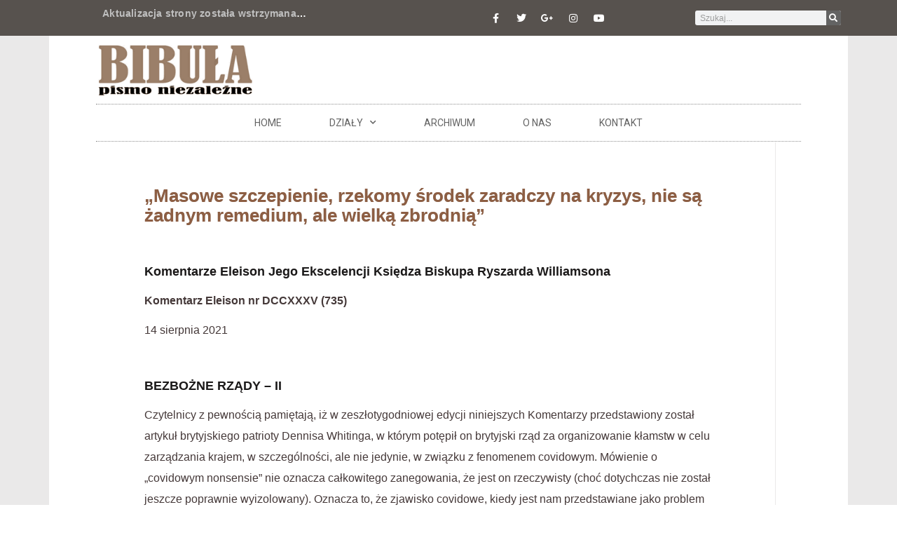

--- FILE ---
content_type: text/html; charset=UTF-8
request_url: https://www.bibula.com/?p=127396
body_size: 28039
content:
<!doctype html>
<html lang="pl-PL">
<head>
	<meta charset="UTF-8">
	<meta name="viewport" content="width=device-width, initial-scale=1">
	<link rel="profile" href="https://gmpg.org/xfn/11">
	<title>&#8222;Masowe szczepienie, rzekomy środek zaradczy na kryzys, nie są żadnym remedium, ale wielką zbrodnią&#8221; &#8211; Bibula &#8211; pismo niezalezne</title>
<meta name='robots' content='max-image-preview:large' />
<link rel="alternate" type="application/rss+xml" title="Bibula - pismo niezalezne &raquo; Kanał z wpisami" href="https://www.bibula.com/?feed=rss2" />
<link rel="alternate" type="application/rss+xml" title="Bibula - pismo niezalezne &raquo; Kanał z komentarzami" href="https://www.bibula.com/?feed=comments-rss2" />
		<!-- This site uses the Google Analytics by MonsterInsights plugin v9.10.0 - Using Analytics tracking - https://www.monsterinsights.com/ -->
							<script src="//www.googletagmanager.com/gtag/js?id=G-58YMST94QE"  data-cfasync="false" data-wpfc-render="false" async></script>
			<script data-cfasync="false" data-wpfc-render="false">
				var mi_version = '9.10.0';
				var mi_track_user = true;
				var mi_no_track_reason = '';
								var MonsterInsightsDefaultLocations = {"page_location":"https:\/\/www.bibula.com\/?p=127396"};
								if ( typeof MonsterInsightsPrivacyGuardFilter === 'function' ) {
					var MonsterInsightsLocations = (typeof MonsterInsightsExcludeQuery === 'object') ? MonsterInsightsPrivacyGuardFilter( MonsterInsightsExcludeQuery ) : MonsterInsightsPrivacyGuardFilter( MonsterInsightsDefaultLocations );
				} else {
					var MonsterInsightsLocations = (typeof MonsterInsightsExcludeQuery === 'object') ? MonsterInsightsExcludeQuery : MonsterInsightsDefaultLocations;
				}

								var disableStrs = [
										'ga-disable-G-58YMST94QE',
									];

				/* Function to detect opted out users */
				function __gtagTrackerIsOptedOut() {
					for (var index = 0; index < disableStrs.length; index++) {
						if (document.cookie.indexOf(disableStrs[index] + '=true') > -1) {
							return true;
						}
					}

					return false;
				}

				/* Disable tracking if the opt-out cookie exists. */
				if (__gtagTrackerIsOptedOut()) {
					for (var index = 0; index < disableStrs.length; index++) {
						window[disableStrs[index]] = true;
					}
				}

				/* Opt-out function */
				function __gtagTrackerOptout() {
					for (var index = 0; index < disableStrs.length; index++) {
						document.cookie = disableStrs[index] + '=true; expires=Thu, 31 Dec 2099 23:59:59 UTC; path=/';
						window[disableStrs[index]] = true;
					}
				}

				if ('undefined' === typeof gaOptout) {
					function gaOptout() {
						__gtagTrackerOptout();
					}
				}
								window.dataLayer = window.dataLayer || [];

				window.MonsterInsightsDualTracker = {
					helpers: {},
					trackers: {},
				};
				if (mi_track_user) {
					function __gtagDataLayer() {
						dataLayer.push(arguments);
					}

					function __gtagTracker(type, name, parameters) {
						if (!parameters) {
							parameters = {};
						}

						if (parameters.send_to) {
							__gtagDataLayer.apply(null, arguments);
							return;
						}

						if (type === 'event') {
														parameters.send_to = monsterinsights_frontend.v4_id;
							var hookName = name;
							if (typeof parameters['event_category'] !== 'undefined') {
								hookName = parameters['event_category'] + ':' + name;
							}

							if (typeof MonsterInsightsDualTracker.trackers[hookName] !== 'undefined') {
								MonsterInsightsDualTracker.trackers[hookName](parameters);
							} else {
								__gtagDataLayer('event', name, parameters);
							}
							
						} else {
							__gtagDataLayer.apply(null, arguments);
						}
					}

					__gtagTracker('js', new Date());
					__gtagTracker('set', {
						'developer_id.dZGIzZG': true,
											});
					if ( MonsterInsightsLocations.page_location ) {
						__gtagTracker('set', MonsterInsightsLocations);
					}
										__gtagTracker('config', 'G-58YMST94QE', {"forceSSL":"true"} );
										window.gtag = __gtagTracker;										(function () {
						/* https://developers.google.com/analytics/devguides/collection/analyticsjs/ */
						/* ga and __gaTracker compatibility shim. */
						var noopfn = function () {
							return null;
						};
						var newtracker = function () {
							return new Tracker();
						};
						var Tracker = function () {
							return null;
						};
						var p = Tracker.prototype;
						p.get = noopfn;
						p.set = noopfn;
						p.send = function () {
							var args = Array.prototype.slice.call(arguments);
							args.unshift('send');
							__gaTracker.apply(null, args);
						};
						var __gaTracker = function () {
							var len = arguments.length;
							if (len === 0) {
								return;
							}
							var f = arguments[len - 1];
							if (typeof f !== 'object' || f === null || typeof f.hitCallback !== 'function') {
								if ('send' === arguments[0]) {
									var hitConverted, hitObject = false, action;
									if ('event' === arguments[1]) {
										if ('undefined' !== typeof arguments[3]) {
											hitObject = {
												'eventAction': arguments[3],
												'eventCategory': arguments[2],
												'eventLabel': arguments[4],
												'value': arguments[5] ? arguments[5] : 1,
											}
										}
									}
									if ('pageview' === arguments[1]) {
										if ('undefined' !== typeof arguments[2]) {
											hitObject = {
												'eventAction': 'page_view',
												'page_path': arguments[2],
											}
										}
									}
									if (typeof arguments[2] === 'object') {
										hitObject = arguments[2];
									}
									if (typeof arguments[5] === 'object') {
										Object.assign(hitObject, arguments[5]);
									}
									if ('undefined' !== typeof arguments[1].hitType) {
										hitObject = arguments[1];
										if ('pageview' === hitObject.hitType) {
											hitObject.eventAction = 'page_view';
										}
									}
									if (hitObject) {
										action = 'timing' === arguments[1].hitType ? 'timing_complete' : hitObject.eventAction;
										hitConverted = mapArgs(hitObject);
										__gtagTracker('event', action, hitConverted);
									}
								}
								return;
							}

							function mapArgs(args) {
								var arg, hit = {};
								var gaMap = {
									'eventCategory': 'event_category',
									'eventAction': 'event_action',
									'eventLabel': 'event_label',
									'eventValue': 'event_value',
									'nonInteraction': 'non_interaction',
									'timingCategory': 'event_category',
									'timingVar': 'name',
									'timingValue': 'value',
									'timingLabel': 'event_label',
									'page': 'page_path',
									'location': 'page_location',
									'title': 'page_title',
									'referrer' : 'page_referrer',
								};
								for (arg in args) {
																		if (!(!args.hasOwnProperty(arg) || !gaMap.hasOwnProperty(arg))) {
										hit[gaMap[arg]] = args[arg];
									} else {
										hit[arg] = args[arg];
									}
								}
								return hit;
							}

							try {
								f.hitCallback();
							} catch (ex) {
							}
						};
						__gaTracker.create = newtracker;
						__gaTracker.getByName = newtracker;
						__gaTracker.getAll = function () {
							return [];
						};
						__gaTracker.remove = noopfn;
						__gaTracker.loaded = true;
						window['__gaTracker'] = __gaTracker;
					})();
									} else {
										console.log("");
					(function () {
						function __gtagTracker() {
							return null;
						}

						window['__gtagTracker'] = __gtagTracker;
						window['gtag'] = __gtagTracker;
					})();
									}
			</script>
							<!-- / Google Analytics by MonsterInsights -->
		<script>
window._wpemojiSettings = {"baseUrl":"https:\/\/s.w.org\/images\/core\/emoji\/15.0.3\/72x72\/","ext":".png","svgUrl":"https:\/\/s.w.org\/images\/core\/emoji\/15.0.3\/svg\/","svgExt":".svg","source":{"wpemoji":"https:\/\/www.bibula.com\/wordpress\/wp-includes\/js\/wp-emoji.js?ver=6.5.7","twemoji":"https:\/\/www.bibula.com\/wordpress\/wp-includes\/js\/twemoji.js?ver=6.5.7"}};
/**
 * @output wp-includes/js/wp-emoji-loader.js
 */

/**
 * Emoji Settings as exported in PHP via _print_emoji_detection_script().
 * @typedef WPEmojiSettings
 * @type {object}
 * @property {?object} source
 * @property {?string} source.concatemoji
 * @property {?string} source.twemoji
 * @property {?string} source.wpemoji
 * @property {?boolean} DOMReady
 * @property {?Function} readyCallback
 */

/**
 * Support tests.
 * @typedef SupportTests
 * @type {object}
 * @property {?boolean} flag
 * @property {?boolean} emoji
 */

/**
 * IIFE to detect emoji support and load Twemoji if needed.
 *
 * @param {Window} window
 * @param {Document} document
 * @param {WPEmojiSettings} settings
 */
( function wpEmojiLoader( window, document, settings ) {
	if ( typeof Promise === 'undefined' ) {
		return;
	}

	var sessionStorageKey = 'wpEmojiSettingsSupports';
	var tests = [ 'flag', 'emoji' ];

	/**
	 * Checks whether the browser supports offloading to a Worker.
	 *
	 * @since 6.3.0
	 *
	 * @private
	 *
	 * @returns {boolean}
	 */
	function supportsWorkerOffloading() {
		return (
			typeof Worker !== 'undefined' &&
			typeof OffscreenCanvas !== 'undefined' &&
			typeof URL !== 'undefined' &&
			URL.createObjectURL &&
			typeof Blob !== 'undefined'
		);
	}

	/**
	 * @typedef SessionSupportTests
	 * @type {object}
	 * @property {number} timestamp
	 * @property {SupportTests} supportTests
	 */

	/**
	 * Get support tests from session.
	 *
	 * @since 6.3.0
	 *
	 * @private
	 *
	 * @returns {?SupportTests} Support tests, or null if not set or older than 1 week.
	 */
	function getSessionSupportTests() {
		try {
			/** @type {SessionSupportTests} */
			var item = JSON.parse(
				sessionStorage.getItem( sessionStorageKey )
			);
			if (
				typeof item === 'object' &&
				typeof item.timestamp === 'number' &&
				new Date().valueOf() < item.timestamp + 604800 && // Note: Number is a week in seconds.
				typeof item.supportTests === 'object'
			) {
				return item.supportTests;
			}
		} catch ( e ) {}
		return null;
	}

	/**
	 * Persist the supports in session storage.
	 *
	 * @since 6.3.0
	 *
	 * @private
	 *
	 * @param {SupportTests} supportTests Support tests.
	 */
	function setSessionSupportTests( supportTests ) {
		try {
			/** @type {SessionSupportTests} */
			var item = {
				supportTests: supportTests,
				timestamp: new Date().valueOf()
			};

			sessionStorage.setItem(
				sessionStorageKey,
				JSON.stringify( item )
			);
		} catch ( e ) {}
	}

	/**
	 * Checks if two sets of Emoji characters render the same visually.
	 *
	 * This function may be serialized to run in a Worker. Therefore, it cannot refer to variables from the containing
	 * scope. Everything must be passed by parameters.
	 *
	 * @since 4.9.0
	 *
	 * @private
	 *
	 * @param {CanvasRenderingContext2D} context 2D Context.
	 * @param {string} set1 Set of Emoji to test.
	 * @param {string} set2 Set of Emoji to test.
	 *
	 * @return {boolean} True if the two sets render the same.
	 */
	function emojiSetsRenderIdentically( context, set1, set2 ) {
		// Cleanup from previous test.
		context.clearRect( 0, 0, context.canvas.width, context.canvas.height );
		context.fillText( set1, 0, 0 );
		var rendered1 = new Uint32Array(
			context.getImageData(
				0,
				0,
				context.canvas.width,
				context.canvas.height
			).data
		);

		// Cleanup from previous test.
		context.clearRect( 0, 0, context.canvas.width, context.canvas.height );
		context.fillText( set2, 0, 0 );
		var rendered2 = new Uint32Array(
			context.getImageData(
				0,
				0,
				context.canvas.width,
				context.canvas.height
			).data
		);

		return rendered1.every( function ( rendered2Data, index ) {
			return rendered2Data === rendered2[ index ];
		} );
	}

	/**
	 * Determines if the browser properly renders Emoji that Twemoji can supplement.
	 *
	 * This function may be serialized to run in a Worker. Therefore, it cannot refer to variables from the containing
	 * scope. Everything must be passed by parameters.
	 *
	 * @since 4.2.0
	 *
	 * @private
	 *
	 * @param {CanvasRenderingContext2D} context 2D Context.
	 * @param {string} type Whether to test for support of "flag" or "emoji".
	 * @param {Function} emojiSetsRenderIdentically Reference to emojiSetsRenderIdentically function, needed due to minification.
	 *
	 * @return {boolean} True if the browser can render emoji, false if it cannot.
	 */
	function browserSupportsEmoji( context, type, emojiSetsRenderIdentically ) {
		var isIdentical;

		switch ( type ) {
			case 'flag':
				/*
				 * Test for Transgender flag compatibility. Added in Unicode 13.
				 *
				 * To test for support, we try to render it, and compare the rendering to how it would look if
				 * the browser doesn't render it correctly (white flag emoji + transgender symbol).
				 */
				isIdentical = emojiSetsRenderIdentically(
					context,
					'\uD83C\uDFF3\uFE0F\u200D\u26A7\uFE0F', // as a zero-width joiner sequence
					'\uD83C\uDFF3\uFE0F\u200B\u26A7\uFE0F' // separated by a zero-width space
				);

				if ( isIdentical ) {
					return false;
				}

				/*
				 * Test for UN flag compatibility. This is the least supported of the letter locale flags,
				 * so gives us an easy test for full support.
				 *
				 * To test for support, we try to render it, and compare the rendering to how it would look if
				 * the browser doesn't render it correctly ([U] + [N]).
				 */
				isIdentical = emojiSetsRenderIdentically(
					context,
					'\uD83C\uDDFA\uD83C\uDDF3', // as the sequence of two code points
					'\uD83C\uDDFA\u200B\uD83C\uDDF3' // as the two code points separated by a zero-width space
				);

				if ( isIdentical ) {
					return false;
				}

				/*
				 * Test for English flag compatibility. England is a country in the United Kingdom, it
				 * does not have a two letter locale code but rather a five letter sub-division code.
				 *
				 * To test for support, we try to render it, and compare the rendering to how it would look if
				 * the browser doesn't render it correctly (black flag emoji + [G] + [B] + [E] + [N] + [G]).
				 */
				isIdentical = emojiSetsRenderIdentically(
					context,
					// as the flag sequence
					'\uD83C\uDFF4\uDB40\uDC67\uDB40\uDC62\uDB40\uDC65\uDB40\uDC6E\uDB40\uDC67\uDB40\uDC7F',
					// with each code point separated by a zero-width space
					'\uD83C\uDFF4\u200B\uDB40\uDC67\u200B\uDB40\uDC62\u200B\uDB40\uDC65\u200B\uDB40\uDC6E\u200B\uDB40\uDC67\u200B\uDB40\uDC7F'
				);

				return ! isIdentical;
			case 'emoji':
				/*
				 * Four and twenty blackbirds baked in a pie.
				 *
				 * To test for Emoji 15.0 support, try to render a new emoji: Blackbird.
				 *
				 * The Blackbird is a ZWJ sequence combining 🐦 Bird and ⬛ large black square.,
				 *
				 * 0x1F426 (\uD83D\uDC26) == Bird
				 * 0x200D == Zero-Width Joiner (ZWJ) that links the code points for the new emoji or
				 * 0x200B == Zero-Width Space (ZWS) that is rendered for clients not supporting the new emoji.
				 * 0x2B1B == Large Black Square
				 *
				 * When updating this test for future Emoji releases, ensure that individual emoji that make up the
				 * sequence come from older emoji standards.
				 */
				isIdentical = emojiSetsRenderIdentically(
					context,
					'\uD83D\uDC26\u200D\u2B1B', // as the zero-width joiner sequence
					'\uD83D\uDC26\u200B\u2B1B' // separated by a zero-width space
				);

				return ! isIdentical;
		}

		return false;
	}

	/**
	 * Checks emoji support tests.
	 *
	 * This function may be serialized to run in a Worker. Therefore, it cannot refer to variables from the containing
	 * scope. Everything must be passed by parameters.
	 *
	 * @since 6.3.0
	 *
	 * @private
	 *
	 * @param {string[]} tests Tests.
	 * @param {Function} browserSupportsEmoji Reference to browserSupportsEmoji function, needed due to minification.
	 * @param {Function} emojiSetsRenderIdentically Reference to emojiSetsRenderIdentically function, needed due to minification.
	 *
	 * @return {SupportTests} Support tests.
	 */
	function testEmojiSupports( tests, browserSupportsEmoji, emojiSetsRenderIdentically ) {
		var canvas;
		if (
			typeof WorkerGlobalScope !== 'undefined' &&
			self instanceof WorkerGlobalScope
		) {
			canvas = new OffscreenCanvas( 300, 150 ); // Dimensions are default for HTMLCanvasElement.
		} else {
			canvas = document.createElement( 'canvas' );
		}

		var context = canvas.getContext( '2d', { willReadFrequently: true } );

		/*
		 * Chrome on OS X added native emoji rendering in M41. Unfortunately,
		 * it doesn't work when the font is bolder than 500 weight. So, we
		 * check for bold rendering support to avoid invisible emoji in Chrome.
		 */
		context.textBaseline = 'top';
		context.font = '600 32px Arial';

		var supports = {};
		tests.forEach( function ( test ) {
			supports[ test ] = browserSupportsEmoji( context, test, emojiSetsRenderIdentically );
		} );
		return supports;
	}

	/**
	 * Adds a script to the head of the document.
	 *
	 * @ignore
	 *
	 * @since 4.2.0
	 *
	 * @param {string} src The url where the script is located.
	 *
	 * @return {void}
	 */
	function addScript( src ) {
		var script = document.createElement( 'script' );
		script.src = src;
		script.defer = true;
		document.head.appendChild( script );
	}

	settings.supports = {
		everything: true,
		everythingExceptFlag: true
	};

	// Create a promise for DOMContentLoaded since the worker logic may finish after the event has fired.
	var domReadyPromise = new Promise( function ( resolve ) {
		document.addEventListener( 'DOMContentLoaded', resolve, {
			once: true
		} );
	} );

	// Obtain the emoji support from the browser, asynchronously when possible.
	new Promise( function ( resolve ) {
		var supportTests = getSessionSupportTests();
		if ( supportTests ) {
			resolve( supportTests );
			return;
		}

		if ( supportsWorkerOffloading() ) {
			try {
				// Note that the functions are being passed as arguments due to minification.
				var workerScript =
					'postMessage(' +
					testEmojiSupports.toString() +
					'(' +
					[
						JSON.stringify( tests ),
						browserSupportsEmoji.toString(),
						emojiSetsRenderIdentically.toString()
					].join( ',' ) +
					'));';
				var blob = new Blob( [ workerScript ], {
					type: 'text/javascript'
				} );
				var worker = new Worker( URL.createObjectURL( blob ), { name: 'wpTestEmojiSupports' } );
				worker.onmessage = function ( event ) {
					supportTests = event.data;
					setSessionSupportTests( supportTests );
					worker.terminate();
					resolve( supportTests );
				};
				return;
			} catch ( e ) {}
		}

		supportTests = testEmojiSupports( tests, browserSupportsEmoji, emojiSetsRenderIdentically );
		setSessionSupportTests( supportTests );
		resolve( supportTests );
	} )
		// Once the browser emoji support has been obtained from the session, finalize the settings.
		.then( function ( supportTests ) {
			/*
			 * Tests the browser support for flag emojis and other emojis, and adjusts the
			 * support settings accordingly.
			 */
			for ( var test in supportTests ) {
				settings.supports[ test ] = supportTests[ test ];

				settings.supports.everything =
					settings.supports.everything && settings.supports[ test ];

				if ( 'flag' !== test ) {
					settings.supports.everythingExceptFlag =
						settings.supports.everythingExceptFlag &&
						settings.supports[ test ];
				}
			}

			settings.supports.everythingExceptFlag =
				settings.supports.everythingExceptFlag &&
				! settings.supports.flag;

			// Sets DOMReady to false and assigns a ready function to settings.
			settings.DOMReady = false;
			settings.readyCallback = function () {
				settings.DOMReady = true;
			};
		} )
		.then( function () {
			return domReadyPromise;
		} )
		.then( function () {
			// When the browser can not render everything we need to load a polyfill.
			if ( ! settings.supports.everything ) {
				settings.readyCallback();

				var src = settings.source || {};

				if ( src.concatemoji ) {
					addScript( src.concatemoji );
				} else if ( src.wpemoji && src.twemoji ) {
					addScript( src.twemoji );
					addScript( src.wpemoji );
				}
			}
		} );
} )( window, document, window._wpemojiSettings );
</script>

<style id='wp-emoji-styles-inline-css'>

	img.wp-smiley, img.emoji {
		display: inline !important;
		border: none !important;
		box-shadow: none !important;
		height: 1em !important;
		width: 1em !important;
		margin: 0 0.07em !important;
		vertical-align: -0.1em !important;
		background: none !important;
		padding: 0 !important;
	}
</style>
<link rel='stylesheet' id='wp-block-library-css' href='https://www.bibula.com/wordpress/wp-includes/css/dist/block-library/style.css?ver=6.5.7' media='all' />
<style id='classic-theme-styles-inline-css'>
/**
 * These rules are needed for backwards compatibility.
 * They should match the button element rules in the base theme.json file.
 */
.wp-block-button__link {
	color: #ffffff;
	background-color: #32373c;
	border-radius: 9999px; /* 100% causes an oval, but any explicit but really high value retains the pill shape. */

	/* This needs a low specificity so it won't override the rules from the button element if defined in theme.json. */
	box-shadow: none;
	text-decoration: none;

	/* The extra 2px are added to size solids the same as the outline versions.*/
	padding: calc(0.667em + 2px) calc(1.333em + 2px);

	font-size: 1.125em;
}

.wp-block-file__button {
	background: #32373c;
	color: #ffffff;
	text-decoration: none;
}

</style>
<style id='global-styles-inline-css'>
body{--wp--preset--color--black: #000000;--wp--preset--color--cyan-bluish-gray: #abb8c3;--wp--preset--color--white: #ffffff;--wp--preset--color--pale-pink: #f78da7;--wp--preset--color--vivid-red: #cf2e2e;--wp--preset--color--luminous-vivid-orange: #ff6900;--wp--preset--color--luminous-vivid-amber: #fcb900;--wp--preset--color--light-green-cyan: #7bdcb5;--wp--preset--color--vivid-green-cyan: #00d084;--wp--preset--color--pale-cyan-blue: #8ed1fc;--wp--preset--color--vivid-cyan-blue: #0693e3;--wp--preset--color--vivid-purple: #9b51e0;--wp--preset--gradient--vivid-cyan-blue-to-vivid-purple: linear-gradient(135deg,rgba(6,147,227,1) 0%,rgb(155,81,224) 100%);--wp--preset--gradient--light-green-cyan-to-vivid-green-cyan: linear-gradient(135deg,rgb(122,220,180) 0%,rgb(0,208,130) 100%);--wp--preset--gradient--luminous-vivid-amber-to-luminous-vivid-orange: linear-gradient(135deg,rgba(252,185,0,1) 0%,rgba(255,105,0,1) 100%);--wp--preset--gradient--luminous-vivid-orange-to-vivid-red: linear-gradient(135deg,rgba(255,105,0,1) 0%,rgb(207,46,46) 100%);--wp--preset--gradient--very-light-gray-to-cyan-bluish-gray: linear-gradient(135deg,rgb(238,238,238) 0%,rgb(169,184,195) 100%);--wp--preset--gradient--cool-to-warm-spectrum: linear-gradient(135deg,rgb(74,234,220) 0%,rgb(151,120,209) 20%,rgb(207,42,186) 40%,rgb(238,44,130) 60%,rgb(251,105,98) 80%,rgb(254,248,76) 100%);--wp--preset--gradient--blush-light-purple: linear-gradient(135deg,rgb(255,206,236) 0%,rgb(152,150,240) 100%);--wp--preset--gradient--blush-bordeaux: linear-gradient(135deg,rgb(254,205,165) 0%,rgb(254,45,45) 50%,rgb(107,0,62) 100%);--wp--preset--gradient--luminous-dusk: linear-gradient(135deg,rgb(255,203,112) 0%,rgb(199,81,192) 50%,rgb(65,88,208) 100%);--wp--preset--gradient--pale-ocean: linear-gradient(135deg,rgb(255,245,203) 0%,rgb(182,227,212) 50%,rgb(51,167,181) 100%);--wp--preset--gradient--electric-grass: linear-gradient(135deg,rgb(202,248,128) 0%,rgb(113,206,126) 100%);--wp--preset--gradient--midnight: linear-gradient(135deg,rgb(2,3,129) 0%,rgb(40,116,252) 100%);--wp--preset--font-size--small: 13px;--wp--preset--font-size--medium: 20px;--wp--preset--font-size--large: 36px;--wp--preset--font-size--x-large: 42px;--wp--preset--spacing--20: 0.44rem;--wp--preset--spacing--30: 0.67rem;--wp--preset--spacing--40: 1rem;--wp--preset--spacing--50: 1.5rem;--wp--preset--spacing--60: 2.25rem;--wp--preset--spacing--70: 3.38rem;--wp--preset--spacing--80: 5.06rem;--wp--preset--shadow--natural: 6px 6px 9px rgba(0, 0, 0, 0.2);--wp--preset--shadow--deep: 12px 12px 50px rgba(0, 0, 0, 0.4);--wp--preset--shadow--sharp: 6px 6px 0px rgba(0, 0, 0, 0.2);--wp--preset--shadow--outlined: 6px 6px 0px -3px rgba(255, 255, 255, 1), 6px 6px rgba(0, 0, 0, 1);--wp--preset--shadow--crisp: 6px 6px 0px rgba(0, 0, 0, 1);}:where(.is-layout-flex){gap: 0.5em;}:where(.is-layout-grid){gap: 0.5em;}body .is-layout-flex{display: flex;}body .is-layout-flex{flex-wrap: wrap;align-items: center;}body .is-layout-flex > *{margin: 0;}body .is-layout-grid{display: grid;}body .is-layout-grid > *{margin: 0;}:where(.wp-block-columns.is-layout-flex){gap: 2em;}:where(.wp-block-columns.is-layout-grid){gap: 2em;}:where(.wp-block-post-template.is-layout-flex){gap: 1.25em;}:where(.wp-block-post-template.is-layout-grid){gap: 1.25em;}.has-black-color{color: var(--wp--preset--color--black) !important;}.has-cyan-bluish-gray-color{color: var(--wp--preset--color--cyan-bluish-gray) !important;}.has-white-color{color: var(--wp--preset--color--white) !important;}.has-pale-pink-color{color: var(--wp--preset--color--pale-pink) !important;}.has-vivid-red-color{color: var(--wp--preset--color--vivid-red) !important;}.has-luminous-vivid-orange-color{color: var(--wp--preset--color--luminous-vivid-orange) !important;}.has-luminous-vivid-amber-color{color: var(--wp--preset--color--luminous-vivid-amber) !important;}.has-light-green-cyan-color{color: var(--wp--preset--color--light-green-cyan) !important;}.has-vivid-green-cyan-color{color: var(--wp--preset--color--vivid-green-cyan) !important;}.has-pale-cyan-blue-color{color: var(--wp--preset--color--pale-cyan-blue) !important;}.has-vivid-cyan-blue-color{color: var(--wp--preset--color--vivid-cyan-blue) !important;}.has-vivid-purple-color{color: var(--wp--preset--color--vivid-purple) !important;}.has-black-background-color{background-color: var(--wp--preset--color--black) !important;}.has-cyan-bluish-gray-background-color{background-color: var(--wp--preset--color--cyan-bluish-gray) !important;}.has-white-background-color{background-color: var(--wp--preset--color--white) !important;}.has-pale-pink-background-color{background-color: var(--wp--preset--color--pale-pink) !important;}.has-vivid-red-background-color{background-color: var(--wp--preset--color--vivid-red) !important;}.has-luminous-vivid-orange-background-color{background-color: var(--wp--preset--color--luminous-vivid-orange) !important;}.has-luminous-vivid-amber-background-color{background-color: var(--wp--preset--color--luminous-vivid-amber) !important;}.has-light-green-cyan-background-color{background-color: var(--wp--preset--color--light-green-cyan) !important;}.has-vivid-green-cyan-background-color{background-color: var(--wp--preset--color--vivid-green-cyan) !important;}.has-pale-cyan-blue-background-color{background-color: var(--wp--preset--color--pale-cyan-blue) !important;}.has-vivid-cyan-blue-background-color{background-color: var(--wp--preset--color--vivid-cyan-blue) !important;}.has-vivid-purple-background-color{background-color: var(--wp--preset--color--vivid-purple) !important;}.has-black-border-color{border-color: var(--wp--preset--color--black) !important;}.has-cyan-bluish-gray-border-color{border-color: var(--wp--preset--color--cyan-bluish-gray) !important;}.has-white-border-color{border-color: var(--wp--preset--color--white) !important;}.has-pale-pink-border-color{border-color: var(--wp--preset--color--pale-pink) !important;}.has-vivid-red-border-color{border-color: var(--wp--preset--color--vivid-red) !important;}.has-luminous-vivid-orange-border-color{border-color: var(--wp--preset--color--luminous-vivid-orange) !important;}.has-luminous-vivid-amber-border-color{border-color: var(--wp--preset--color--luminous-vivid-amber) !important;}.has-light-green-cyan-border-color{border-color: var(--wp--preset--color--light-green-cyan) !important;}.has-vivid-green-cyan-border-color{border-color: var(--wp--preset--color--vivid-green-cyan) !important;}.has-pale-cyan-blue-border-color{border-color: var(--wp--preset--color--pale-cyan-blue) !important;}.has-vivid-cyan-blue-border-color{border-color: var(--wp--preset--color--vivid-cyan-blue) !important;}.has-vivid-purple-border-color{border-color: var(--wp--preset--color--vivid-purple) !important;}.has-vivid-cyan-blue-to-vivid-purple-gradient-background{background: var(--wp--preset--gradient--vivid-cyan-blue-to-vivid-purple) !important;}.has-light-green-cyan-to-vivid-green-cyan-gradient-background{background: var(--wp--preset--gradient--light-green-cyan-to-vivid-green-cyan) !important;}.has-luminous-vivid-amber-to-luminous-vivid-orange-gradient-background{background: var(--wp--preset--gradient--luminous-vivid-amber-to-luminous-vivid-orange) !important;}.has-luminous-vivid-orange-to-vivid-red-gradient-background{background: var(--wp--preset--gradient--luminous-vivid-orange-to-vivid-red) !important;}.has-very-light-gray-to-cyan-bluish-gray-gradient-background{background: var(--wp--preset--gradient--very-light-gray-to-cyan-bluish-gray) !important;}.has-cool-to-warm-spectrum-gradient-background{background: var(--wp--preset--gradient--cool-to-warm-spectrum) !important;}.has-blush-light-purple-gradient-background{background: var(--wp--preset--gradient--blush-light-purple) !important;}.has-blush-bordeaux-gradient-background{background: var(--wp--preset--gradient--blush-bordeaux) !important;}.has-luminous-dusk-gradient-background{background: var(--wp--preset--gradient--luminous-dusk) !important;}.has-pale-ocean-gradient-background{background: var(--wp--preset--gradient--pale-ocean) !important;}.has-electric-grass-gradient-background{background: var(--wp--preset--gradient--electric-grass) !important;}.has-midnight-gradient-background{background: var(--wp--preset--gradient--midnight) !important;}.has-small-font-size{font-size: var(--wp--preset--font-size--small) !important;}.has-medium-font-size{font-size: var(--wp--preset--font-size--medium) !important;}.has-large-font-size{font-size: var(--wp--preset--font-size--large) !important;}.has-x-large-font-size{font-size: var(--wp--preset--font-size--x-large) !important;}
.wp-block-navigation a:where(:not(.wp-element-button)){color: inherit;}
:where(.wp-block-post-template.is-layout-flex){gap: 1.25em;}:where(.wp-block-post-template.is-layout-grid){gap: 1.25em;}
:where(.wp-block-columns.is-layout-flex){gap: 2em;}:where(.wp-block-columns.is-layout-grid){gap: 2em;}
.wp-block-pullquote{font-size: 1.5em;line-height: 1.6;}
</style>
<link rel='stylesheet' id='hello-elementor-css' href='https://www.bibula.com/wordpress/wp-content/themes/hello-elementor/style.css?ver=3.1.1' media='all' />
<link rel='stylesheet' id='hello-elementor-theme-style-css' href='https://www.bibula.com/wordpress/wp-content/themes/hello-elementor/theme.css?ver=3.1.1' media='all' />
<link rel='stylesheet' id='hello-elementor-header-footer-css' href='https://www.bibula.com/wordpress/wp-content/themes/hello-elementor/header-footer.css?ver=3.1.1' media='all' />
<link rel='stylesheet' id='elementor-icons-css' href='https://www.bibula.com/wordpress/wp-content/plugins/elementor/assets/lib/eicons/css/elementor-icons.css?ver=5.34.0' media='all' />
<link rel='stylesheet' id='elementor-frontend-css' href='https://www.bibula.com/wordpress/wp-content/plugins/elementor/assets/css/frontend.css?ver=3.26.3' media='all' />
<link rel='stylesheet' id='elementor-post-124230-css' href='https://www.bibula.com/wordpress/wp-content/uploads/elementor/css/post-124230.css?ver=1741019699' media='all' />
<link rel='stylesheet' id='elementor-pro-css' href='https://www.bibula.com/wordpress/wp-content/plugins/elementor-pro/assets/css/frontend.css?ver=3.21.3' media='all' />
<link rel='stylesheet' id='font-awesome-5-all-css' href='https://www.bibula.com/wordpress/wp-content/plugins/elementor/assets/lib/font-awesome/css/all.css?ver=3.26.3' media='all' />
<link rel='stylesheet' id='font-awesome-4-shim-css' href='https://www.bibula.com/wordpress/wp-content/plugins/elementor/assets/lib/font-awesome/css/v4-shims.css?ver=3.26.3' media='all' />
<link rel='stylesheet' id='elementor-post-124254-css' href='https://www.bibula.com/wordpress/wp-content/uploads/elementor/css/post-124254.css?ver=1741019699' media='all' />
<link rel='stylesheet' id='elementor-post-124257-css' href='https://www.bibula.com/wordpress/wp-content/uploads/elementor/css/post-124257.css?ver=1741019699' media='all' />
<link rel='stylesheet' id='elementor-post-124251-css' href='https://www.bibula.com/wordpress/wp-content/uploads/elementor/css/post-124251.css?ver=1741019699' media='all' />
<link rel='stylesheet' id='google-fonts-1-css' href='https://fonts.googleapis.com/css?family=Roboto%3A100%2C100italic%2C200%2C200italic%2C300%2C300italic%2C400%2C400italic%2C500%2C500italic%2C600%2C600italic%2C700%2C700italic%2C800%2C800italic%2C900%2C900italic%7CArmata%3A100%2C100italic%2C200%2C200italic%2C300%2C300italic%2C400%2C400italic%2C500%2C500italic%2C600%2C600italic%2C700%2C700italic%2C800%2C800italic%2C900%2C900italic&#038;display=auto&#038;subset=latin-ext&#038;ver=6.5.7' media='all' />
<link rel='stylesheet' id='elementor-icons-shared-0-css' href='https://www.bibula.com/wordpress/wp-content/plugins/elementor/assets/lib/font-awesome/css/fontawesome.css?ver=5.15.3' media='all' />
<link rel='stylesheet' id='elementor-icons-fa-brands-css' href='https://www.bibula.com/wordpress/wp-content/plugins/elementor/assets/lib/font-awesome/css/brands.css?ver=5.15.3' media='all' />
<link rel='stylesheet' id='elementor-icons-fa-solid-css' href='https://www.bibula.com/wordpress/wp-content/plugins/elementor/assets/lib/font-awesome/css/solid.css?ver=5.15.3' media='all' />
<link rel='stylesheet' id='elementor-icons-fa-regular-css' href='https://www.bibula.com/wordpress/wp-content/plugins/elementor/assets/lib/font-awesome/css/regular.css?ver=5.15.3' media='all' />
<link rel="preconnect" href="https://fonts.gstatic.com/" crossorigin><script src="https://www.bibula.com/wordpress/wp-content/plugins/google-analytics-for-wordpress/assets/js/frontend-gtag.js?ver=1768990798" id="monsterinsights-frontend-script-js" async data-wp-strategy="async"></script>
<script data-cfasync="false" data-wpfc-render="false" id='monsterinsights-frontend-script-js-extra'>var monsterinsights_frontend = {"js_events_tracking":"true","download_extensions":"doc,pdf,ppt,zip,xls,docx,pptx,xlsx","inbound_paths":"[]","home_url":"https:\/\/www.bibula.com","hash_tracking":"false","v4_id":"G-58YMST94QE"};</script>
<script src="https://www.bibula.com/wordpress/wp-content/plugins/elementor/assets/lib/font-awesome/js/v4-shims.js?ver=3.26.3" id="font-awesome-4-shim-js"></script>
<link rel="https://api.w.org/" href="https://www.bibula.com/index.php?rest_route=/" /><link rel="alternate" type="application/json" href="https://www.bibula.com/index.php?rest_route=/wp/v2/posts/127396" /><link rel="EditURI" type="application/rsd+xml" title="RSD" href="https://www.bibula.com/wordpress/xmlrpc.php?rsd" />
<meta name="generator" content="WordPress 6.5.7" />
<link rel="canonical" href="https://www.bibula.com/?p=127396" />
<link rel='shortlink' href='https://www.bibula.com/?p=127396' />
<link rel="alternate" type="application/json+oembed" href="https://www.bibula.com/index.php?rest_route=%2Foembed%2F1.0%2Fembed&#038;url=https%3A%2F%2Fwww.bibula.com%2F%3Fp%3D127396" />
<link rel="alternate" type="text/xml+oembed" href="https://www.bibula.com/index.php?rest_route=%2Foembed%2F1.0%2Fembed&#038;url=https%3A%2F%2Fwww.bibula.com%2F%3Fp%3D127396&#038;format=xml" />
<meta name="generator" content="Elementor 3.26.3; features: additional_custom_breakpoints; settings: css_print_method-external, google_font-enabled, font_display-auto">
			<style>
				.e-con.e-parent:nth-of-type(n+4):not(.e-lazyloaded):not(.e-no-lazyload),
				.e-con.e-parent:nth-of-type(n+4):not(.e-lazyloaded):not(.e-no-lazyload) * {
					background-image: none !important;
				}
				@media screen and (max-height: 1024px) {
					.e-con.e-parent:nth-of-type(n+3):not(.e-lazyloaded):not(.e-no-lazyload),
					.e-con.e-parent:nth-of-type(n+3):not(.e-lazyloaded):not(.e-no-lazyload) * {
						background-image: none !important;
					}
				}
				@media screen and (max-height: 640px) {
					.e-con.e-parent:nth-of-type(n+2):not(.e-lazyloaded):not(.e-no-lazyload),
					.e-con.e-parent:nth-of-type(n+2):not(.e-lazyloaded):not(.e-no-lazyload) * {
						background-image: none !important;
					}
				}
			</style>
			<link rel="icon" href="https://www.bibula.com/wordpress/wp-content/uploads/2021/04/favicon1.ico" sizes="32x32" />
<link rel="icon" href="https://www.bibula.com/wordpress/wp-content/uploads/2021/04/favicon1.ico" sizes="192x192" />
<link rel="apple-touch-icon" href="https://www.bibula.com/wordpress/wp-content/uploads/2021/04/favicon1.ico" />
<meta name="msapplication-TileImage" content="https://www.bibula.com/wordpress/wp-content/uploads/2021/04/favicon1.ico" />
		<style id="wp-custom-css">
			blockquote {
max-width: 800px;
margin: 20px;
padding: 20px;
text-align: left;
font-family: sans-serif;
font-size: 16px;
color: #7f7f7f;
border-top: 2px solid #b3af9e;
border-bottom: 2px solid #b3af9e;
}		</style>
		</head>
<body class="post-template-default single single-post postid-127396 single-format-standard wp-custom-logo elementor-default elementor-kit-124230 elementor-page-124251">


<a class="skip-link screen-reader-text" href="#content">Przejdź do treści</a>

		<div data-elementor-type="header" data-elementor-id="124254" class="elementor elementor-124254 elementor-location-header" data-elementor-post-type="elementor_library">
					<section class="elementor-section elementor-top-section elementor-element elementor-element-3a8ea682 elementor-section-height-min-height elementor-section-content-top elementor-section-boxed elementor-section-height-default elementor-section-items-middle" data-id="3a8ea682" data-element_type="section" data-settings="{&quot;background_background&quot;:&quot;classic&quot;}">
						<div class="elementor-container elementor-column-gap-default">
					<div class="elementor-column elementor-col-20 elementor-top-column elementor-element elementor-element-306023e" data-id="306023e" data-element_type="column">
			<div class="elementor-widget-wrap elementor-element-populated">
						<div class="elementor-element elementor-element-237e078 elementor-widget elementor-widget-text-editor" data-id="237e078" data-element_type="widget" data-widget_type="text-editor.default">
				<div class="elementor-widget-container">
									<p style="text-align: left;"><strong>                Aktualizacja strony została wstrzymana<span style="color: #ffffff;"><a style="color: #ffffff;" href="https://www.bibula.com/?page_id=2612">&#8230;</a></span></strong></p>								</div>
				</div>
					</div>
		</div>
				<div class="elementor-column elementor-col-20 elementor-top-column elementor-element elementor-element-2f103c30" data-id="2f103c30" data-element_type="column">
			<div class="elementor-widget-wrap">
							</div>
		</div>
				<div class="elementor-column elementor-col-20 elementor-top-column elementor-element elementor-element-83e0a7f" data-id="83e0a7f" data-element_type="column">
			<div class="elementor-widget-wrap elementor-element-populated">
						<div class="elementor-element elementor-element-5d0bd55b e-grid-align-right e-grid-align-mobile-center elementor-shape-rounded elementor-grid-0 elementor-widget elementor-widget-social-icons" data-id="5d0bd55b" data-element_type="widget" data-widget_type="social-icons.default">
				<div class="elementor-widget-container">
							<div class="elementor-social-icons-wrapper elementor-grid">
							<span class="elementor-grid-item">
					<a class="elementor-icon elementor-social-icon elementor-social-icon-facebook-f elementor-repeater-item-5646027" href="https://facebook.com" target="_blank">
						<span class="elementor-screen-only">Facebook-f</span>
						<i class="fab fa-facebook-f"></i>					</a>
				</span>
							<span class="elementor-grid-item">
					<a class="elementor-icon elementor-social-icon elementor-social-icon-twitter elementor-repeater-item-72bc942" href="https:/twitter.com" target="_blank">
						<span class="elementor-screen-only">Twitter</span>
						<i class="fab fa-twitter"></i>					</a>
				</span>
							<span class="elementor-grid-item">
					<a class="elementor-icon elementor-social-icon elementor-social-icon-google-plus-g elementor-repeater-item-96bd910" href="https://plus.google.com" target="_blank">
						<span class="elementor-screen-only">Google-plus-g</span>
						<i class="fab fa-google-plus-g"></i>					</a>
				</span>
							<span class="elementor-grid-item">
					<a class="elementor-icon elementor-social-icon elementor-social-icon-instagram elementor-repeater-item-7c2bcc0" href="https://instagram.com" target="_blank">
						<span class="elementor-screen-only">Instagram</span>
						<i class="fab fa-instagram"></i>					</a>
				</span>
							<span class="elementor-grid-item">
					<a class="elementor-icon elementor-social-icon elementor-social-icon-youtube elementor-repeater-item-4b27cd1" href="https://youtube.com" target="_blank">
						<span class="elementor-screen-only">Youtube</span>
						<i class="fab fa-youtube"></i>					</a>
				</span>
					</div>
						</div>
				</div>
					</div>
		</div>
				<div class="elementor-column elementor-col-20 elementor-top-column elementor-element elementor-element-a950e09" data-id="a950e09" data-element_type="column">
			<div class="elementor-widget-wrap">
							</div>
		</div>
				<div class="elementor-column elementor-col-20 elementor-top-column elementor-element elementor-element-26b189c" data-id="26b189c" data-element_type="column">
			<div class="elementor-widget-wrap elementor-element-populated">
						<div class="elementor-element elementor-element-b0116d0 elementor-search-form--skin-classic elementor-search-form--button-type-icon elementor-search-form--icon-search elementor-widget elementor-widget-search-form" data-id="b0116d0" data-element_type="widget" data-settings="{&quot;skin&quot;:&quot;classic&quot;}" data-widget_type="search-form.default">
				<div class="elementor-widget-container">
							<search role="search">
			<form class="elementor-search-form" action="https://www.bibula.com" method="get">
												<div class="elementor-search-form__container">
					<label class="elementor-screen-only" for="elementor-search-form-b0116d0">Szukaj</label>

					
					<input id="elementor-search-form-b0116d0" placeholder="Szukaj..." class="elementor-search-form__input" type="search" name="s" value="">
					
											<button class="elementor-search-form__submit" type="submit" aria-label="Szukaj">
															<i aria-hidden="true" class="fas fa-search"></i>								<span class="elementor-screen-only">Szukaj</span>
													</button>
					
									</div>
			</form>
		</search>
						</div>
				</div>
					</div>
		</div>
					</div>
		</section>
				<section class="elementor-section elementor-top-section elementor-element elementor-element-42a62a02 elementor-section-boxed elementor-section-height-default elementor-section-height-default" data-id="42a62a02" data-element_type="section" data-settings="{&quot;background_background&quot;:&quot;classic&quot;}">
						<div class="elementor-container elementor-column-gap-default">
					<div class="elementor-column elementor-col-25 elementor-top-column elementor-element elementor-element-7ae2f76d" data-id="7ae2f76d" data-element_type="column" data-settings="{&quot;background_background&quot;:&quot;classic&quot;}">
			<div class="elementor-widget-wrap">
							</div>
		</div>
				<div class="elementor-column elementor-col-25 elementor-top-column elementor-element elementor-element-17c81f47" data-id="17c81f47" data-element_type="column" data-settings="{&quot;background_background&quot;:&quot;classic&quot;}">
			<div class="elementor-widget-wrap elementor-element-populated">
						<div class="elementor-element elementor-element-5d892df8 elementor-widget elementor-widget-theme-site-logo elementor-widget-image" data-id="5d892df8" data-element_type="widget" data-widget_type="theme-site-logo.default">
				<div class="elementor-widget-container">
											<a href="https://www.bibula.com">
			<img width="283" height="100" src="https://www.bibula.com/wordpress/wp-content/uploads/2021/04/bibula_logo.gif" class="attachment-full size-full wp-image-124260" alt="" />				</a>
											</div>
				</div>
					</div>
		</div>
				<div class="elementor-column elementor-col-25 elementor-top-column elementor-element elementor-element-71faa0e4" data-id="71faa0e4" data-element_type="column" data-settings="{&quot;background_background&quot;:&quot;classic&quot;}">
			<div class="elementor-widget-wrap">
							</div>
		</div>
				<div class="elementor-column elementor-col-25 elementor-top-column elementor-element elementor-element-392023d8" data-id="392023d8" data-element_type="column" data-settings="{&quot;background_background&quot;:&quot;classic&quot;}">
			<div class="elementor-widget-wrap">
							</div>
		</div>
					</div>
		</section>
				<section class="elementor-section elementor-top-section elementor-element elementor-element-4924ae6f elementor-section-boxed elementor-section-height-default elementor-section-height-default" data-id="4924ae6f" data-element_type="section" data-settings="{&quot;background_background&quot;:&quot;classic&quot;}">
						<div class="elementor-container elementor-column-gap-default">
					<div class="elementor-column elementor-col-25 elementor-top-column elementor-element elementor-element-4f07578a" data-id="4f07578a" data-element_type="column" data-settings="{&quot;background_background&quot;:&quot;classic&quot;}">
			<div class="elementor-widget-wrap">
							</div>
		</div>
				<div class="elementor-column elementor-col-50 elementor-top-column elementor-element elementor-element-14c087de" data-id="14c087de" data-element_type="column" data-settings="{&quot;background_background&quot;:&quot;classic&quot;}">
			<div class="elementor-widget-wrap elementor-element-populated">
						<div class="elementor-element elementor-element-5b9779b0 elementor-nav-menu__align-center elementor-nav-menu--dropdown-mobile elementor-nav-menu__text-align-aside elementor-nav-menu--toggle elementor-nav-menu--burger elementor-widget elementor-widget-nav-menu" data-id="5b9779b0" data-element_type="widget" data-settings="{&quot;submenu_icon&quot;:{&quot;value&quot;:&quot;&lt;i class=\&quot;fas fa-chevron-down\&quot;&gt;&lt;\/i&gt;&quot;,&quot;library&quot;:&quot;fa-solid&quot;},&quot;layout&quot;:&quot;horizontal&quot;,&quot;toggle&quot;:&quot;burger&quot;}" data-widget_type="nav-menu.default">
				<div class="elementor-widget-container">
								<nav class="elementor-nav-menu--main elementor-nav-menu__container elementor-nav-menu--layout-horizontal e--pointer-overline e--animation-drop-in">
				<ul id="menu-1-5b9779b0" class="elementor-nav-menu"><li class="menu-item menu-item-type-custom menu-item-object-custom menu-item-home menu-item-124276"><a href="https://www.bibula.com/" class="elementor-item">Home</a></li>
<li class="menu-item menu-item-type-custom menu-item-object-custom menu-item-has-children menu-item-124277"><a href="#" class="elementor-item elementor-item-anchor">DZIAŁY</a>
<ul class="sub-menu elementor-nav-menu--dropdown">
	<li class="menu-item menu-item-type-taxonomy menu-item-object-category menu-item-124268"><a href="https://www.bibula.com/?cat=3" class="elementor-sub-item">KOŚCIÓŁ NA ŚWIECIE</a></li>
	<li class="menu-item menu-item-type-taxonomy menu-item-object-category menu-item-124271"><a href="https://www.bibula.com/?cat=4" class="elementor-sub-item">KOŚCIÓŁ W USA</a></li>
	<li class="menu-item menu-item-type-taxonomy menu-item-object-category menu-item-124270"><a href="https://www.bibula.com/?cat=5" class="elementor-sub-item">KOŚCIÓŁ W POLSCE</a></li>
	<li class="menu-item menu-item-type-taxonomy menu-item-object-category menu-item-124266"><a href="https://www.bibula.com/?cat=6" class="elementor-sub-item">WYDARZENIA NA ŚWIECIE</a></li>
	<li class="menu-item menu-item-type-taxonomy menu-item-object-category menu-item-124269"><a href="https://www.bibula.com/?cat=7" class="elementor-sub-item">WYDARZENIA W USA</a></li>
	<li class="menu-item menu-item-type-taxonomy menu-item-object-category menu-item-124267"><a href="https://www.bibula.com/?cat=8" class="elementor-sub-item">WYDARZENIA W POLSCE</a></li>
	<li class="menu-item menu-item-type-taxonomy menu-item-object-category menu-item-124265"><a href="https://www.bibula.com/?cat=9" class="elementor-sub-item">PUBLICYSTYKA</a></li>
	<li class="menu-item menu-item-type-taxonomy menu-item-object-category current-post-ancestor current-menu-parent current-post-parent menu-item-has-children menu-item-124272"><a href="https://www.bibula.com/?cat=451" class="elementor-sub-item">KORONAWIRUS</a>
	<ul class="sub-menu elementor-nav-menu--dropdown">
		<li class="menu-item menu-item-type-post_type menu-item-object-page menu-item-127116"><a href="https://www.bibula.com/?page_id=127109" class="elementor-sub-item">VIDEOS – Coronavirus</a></li>
	</ul>
</li>
	<li class="menu-item menu-item-type-taxonomy menu-item-object-category menu-item-124273"><a href="https://www.bibula.com/?cat=215" class="elementor-sub-item">KRESY</a></li>
	<li class="menu-item menu-item-type-taxonomy menu-item-object-category menu-item-124274"><a href="https://www.bibula.com/?cat=328" class="elementor-sub-item">POLECANE</a></li>
	<li class="menu-item menu-item-type-taxonomy menu-item-object-category menu-item-124275"><a href="https://www.bibula.com/?cat=12" class="elementor-sub-item">VARIA</a></li>
</ul>
</li>
<li class="menu-item menu-item-type-post_type menu-item-object-page menu-item-124515"><a href="https://www.bibula.com/?page_id=98839" class="elementor-item">ARCHIWUM</a></li>
<li class="menu-item menu-item-type-post_type menu-item-object-page menu-item-124278"><a href="https://www.bibula.com/?page_id=2612" class="elementor-item">O nas</a></li>
<li class="menu-item menu-item-type-post_type menu-item-object-page menu-item-124279"><a href="https://www.bibula.com/?page_id=2641" class="elementor-item">Kontakt</a></li>
</ul>			</nav>
					<div class="elementor-menu-toggle" role="button" tabindex="0" aria-label="Menu Toggle" aria-expanded="false">
			<i aria-hidden="true" role="presentation" class="elementor-menu-toggle__icon--open eicon-menu-bar"></i><i aria-hidden="true" role="presentation" class="elementor-menu-toggle__icon--close eicon-close"></i>			<span class="elementor-screen-only">Menu</span>
		</div>
					<nav class="elementor-nav-menu--dropdown elementor-nav-menu__container" aria-hidden="true">
				<ul id="menu-2-5b9779b0" class="elementor-nav-menu"><li class="menu-item menu-item-type-custom menu-item-object-custom menu-item-home menu-item-124276"><a href="https://www.bibula.com/" class="elementor-item" tabindex="-1">Home</a></li>
<li class="menu-item menu-item-type-custom menu-item-object-custom menu-item-has-children menu-item-124277"><a href="#" class="elementor-item elementor-item-anchor" tabindex="-1">DZIAŁY</a>
<ul class="sub-menu elementor-nav-menu--dropdown">
	<li class="menu-item menu-item-type-taxonomy menu-item-object-category menu-item-124268"><a href="https://www.bibula.com/?cat=3" class="elementor-sub-item" tabindex="-1">KOŚCIÓŁ NA ŚWIECIE</a></li>
	<li class="menu-item menu-item-type-taxonomy menu-item-object-category menu-item-124271"><a href="https://www.bibula.com/?cat=4" class="elementor-sub-item" tabindex="-1">KOŚCIÓŁ W USA</a></li>
	<li class="menu-item menu-item-type-taxonomy menu-item-object-category menu-item-124270"><a href="https://www.bibula.com/?cat=5" class="elementor-sub-item" tabindex="-1">KOŚCIÓŁ W POLSCE</a></li>
	<li class="menu-item menu-item-type-taxonomy menu-item-object-category menu-item-124266"><a href="https://www.bibula.com/?cat=6" class="elementor-sub-item" tabindex="-1">WYDARZENIA NA ŚWIECIE</a></li>
	<li class="menu-item menu-item-type-taxonomy menu-item-object-category menu-item-124269"><a href="https://www.bibula.com/?cat=7" class="elementor-sub-item" tabindex="-1">WYDARZENIA W USA</a></li>
	<li class="menu-item menu-item-type-taxonomy menu-item-object-category menu-item-124267"><a href="https://www.bibula.com/?cat=8" class="elementor-sub-item" tabindex="-1">WYDARZENIA W POLSCE</a></li>
	<li class="menu-item menu-item-type-taxonomy menu-item-object-category menu-item-124265"><a href="https://www.bibula.com/?cat=9" class="elementor-sub-item" tabindex="-1">PUBLICYSTYKA</a></li>
	<li class="menu-item menu-item-type-taxonomy menu-item-object-category current-post-ancestor current-menu-parent current-post-parent menu-item-has-children menu-item-124272"><a href="https://www.bibula.com/?cat=451" class="elementor-sub-item" tabindex="-1">KORONAWIRUS</a>
	<ul class="sub-menu elementor-nav-menu--dropdown">
		<li class="menu-item menu-item-type-post_type menu-item-object-page menu-item-127116"><a href="https://www.bibula.com/?page_id=127109" class="elementor-sub-item" tabindex="-1">VIDEOS – Coronavirus</a></li>
	</ul>
</li>
	<li class="menu-item menu-item-type-taxonomy menu-item-object-category menu-item-124273"><a href="https://www.bibula.com/?cat=215" class="elementor-sub-item" tabindex="-1">KRESY</a></li>
	<li class="menu-item menu-item-type-taxonomy menu-item-object-category menu-item-124274"><a href="https://www.bibula.com/?cat=328" class="elementor-sub-item" tabindex="-1">POLECANE</a></li>
	<li class="menu-item menu-item-type-taxonomy menu-item-object-category menu-item-124275"><a href="https://www.bibula.com/?cat=12" class="elementor-sub-item" tabindex="-1">VARIA</a></li>
</ul>
</li>
<li class="menu-item menu-item-type-post_type menu-item-object-page menu-item-124515"><a href="https://www.bibula.com/?page_id=98839" class="elementor-item" tabindex="-1">ARCHIWUM</a></li>
<li class="menu-item menu-item-type-post_type menu-item-object-page menu-item-124278"><a href="https://www.bibula.com/?page_id=2612" class="elementor-item" tabindex="-1">O nas</a></li>
<li class="menu-item menu-item-type-post_type menu-item-object-page menu-item-124279"><a href="https://www.bibula.com/?page_id=2641" class="elementor-item" tabindex="-1">Kontakt</a></li>
</ul>			</nav>
						</div>
				</div>
					</div>
		</div>
				<div class="elementor-column elementor-col-25 elementor-top-column elementor-element elementor-element-54426f92" data-id="54426f92" data-element_type="column" data-settings="{&quot;background_background&quot;:&quot;classic&quot;}">
			<div class="elementor-widget-wrap">
							</div>
		</div>
					</div>
		</section>
				</div>
				<div data-elementor-type="single-post" data-elementor-id="124251" class="elementor elementor-124251 elementor-location-single post-127396 post type-post status-publish format-standard hentry category-featured-articles category-koronawirus tag-anti-catholicism-anti-christianity tag-bpwilliamson tag-coronavirus tag-nwo tag-social-engineering tag-uk tag-vaccination" data-elementor-post-type="elementor_library">
					<section class="elementor-section elementor-top-section elementor-element elementor-element-4ec0854f elementor-section-boxed elementor-section-height-default elementor-section-height-default" data-id="4ec0854f" data-element_type="section" data-settings="{&quot;background_background&quot;:&quot;classic&quot;}">
						<div class="elementor-container elementor-column-gap-default">
					<div class="elementor-column elementor-col-25 elementor-top-column elementor-element elementor-element-d363ea1" data-id="d363ea1" data-element_type="column" data-settings="{&quot;background_background&quot;:&quot;classic&quot;}">
			<div class="elementor-widget-wrap">
							</div>
		</div>
				<div class="elementor-column elementor-col-25 elementor-top-column elementor-element elementor-element-3785ed8c" data-id="3785ed8c" data-element_type="column" data-settings="{&quot;background_background&quot;:&quot;classic&quot;}">
			<div class="elementor-widget-wrap elementor-element-populated">
						<div class="elementor-element elementor-element-5cacb161 elementor-widget elementor-widget-theme-post-title elementor-page-title elementor-widget-heading" data-id="5cacb161" data-element_type="widget" data-widget_type="theme-post-title.default">
				<div class="elementor-widget-container">
					<h2 class="elementor-heading-title elementor-size-default">&#8222;Masowe szczepienie, rzekomy środek zaradczy na kryzys, nie są żadnym remedium, ale wielką zbrodnią&#8221;</h2>				</div>
				</div>
				<div class="elementor-element elementor-element-eb10aad elementor-widget elementor-widget-spacer" data-id="eb10aad" data-element_type="widget" data-widget_type="spacer.default">
				<div class="elementor-widget-container">
							<div class="elementor-spacer">
			<div class="elementor-spacer-inner"></div>
		</div>
						</div>
				</div>
				<div class="elementor-element elementor-element-65e8c6c3 elementor-widget elementor-widget-theme-post-content" data-id="65e8c6c3" data-element_type="widget" data-widget_type="theme-post-content.default">
				<div class="elementor-widget-container">
					<h4><strong>Komentarze Eleison Jego Ekscelencji Księdza Biskupa Ryszarda Williamsona</strong></h4>
<p><strong>Komentarz Eleison nr DCCXXXV (735)</strong></p>
<p>14 sierpnia 2021</p>
<p>&nbsp;</p>
<h4><strong>BEZBOŻNE RZĄDY – II</strong></h4>
<p>Czytelnicy z pewnością pamiętają, iż w zeszłotygodniowej edycji niniejszych Komentarzy przedstawiony został artykuł brytyjskiego patrioty Dennisa Whitinga, w którym potępił on brytyjski rząd za organizowanie kłamstw w celu zarządzania krajem, w szczególności, ale nie jedynie, w związku z fenomenem covidowym. Mówienie o „covidowym nonsensie” nie oznacza całkowitego zanegowania, że jest on rzeczywisty (choć dotychczas nie został jeszcze poprawnie wyizolowany). Oznacza to, że zjawisko covidowe, kiedy jest nam przedstawiane jako problem medyczny przez polityków i media, jest całkowitym nonsensem. Kiedy jednak spojrzy się na nie jako główny instrument polityczny służący zniewoleniu ludzkości, wówczas ma to wszystko pełen sens i można zrozumieć, że pochodzi ono nie tyle od naszych laleczek teatralnych w postaci polityków i mediów, ale od ich znacznie potężniejszych mistrzów, judeomasońskiej władzy, która tworzy współczesny świat walczący z Panem Bogiem. Tę kwestię porusza obiecana tydzień temu druga część artykułu Whitinga.</p>
<p><em>Zarządzający „pandemią, jak się wydaje, przejęli kontrolę nad Wielką Brytania i niemal cały światem. Jakkolwiek Covid-19 jest paskudnym rodzajem wirusa grypy, to nie jest pandemią. Ciała nie leżą na ulicach. Zakłady pogrzebowe nie pracują bez przerwy. Roczna liczba zgonów nie wzrosła w znaczący sposób, o ile w ogóle. Ponad 99 % chorych przeżywa, a przeciętny wiek tych, którzy umierają to 82 lata.&nbsp;</em></p>
<p><em>Masowe szczepienie, rzekomy środek zaradczy na kryzys, nie są żadnym remedium, ale wielką zbrodnią. Ludzie traktowani są jak króliki doświadczalne, na których eksperymentuje się ze „szczepionkami”, które mają działania niepożądane na przerażającą skalę. Lockdown wykorzystywany jest nie po to, by wyhamować „pandemię”, ale by niszczyć małe firmy i doprowadzić do uzależnienia całego społeczeństwa od potężnych władz i miliarderów.</em></p>
<p><em>To, co dzieje się dzisiaj, nie wzięło się z niczego. Plan globalnego zarządzania dojrzewał od ponad stulecia. Po I wojnie światowej centrum zarządzania przeniesiono z Imperium Brytyjskiego do Stanów Zjednoczonych. Finansiści w Nowym Yorku wspierali zarówno rewolucję bolszewicką, jak i karierę Hitlera, mając na celu doprowadzenie do konfliktów zbrojnych i rozłamów, które miałby zostać zażegnane poprzez utworzenie jednego światowego rządu.</em></p>
<p><em>Cały zorganizowany system pracuje teraz nad tym, aby podzielić i rozbić społeczeństwo. Ci, których celem jest „build back better”</em>&nbsp;[plan ekonomiczny Bidena],<em> chcą najpierw wszystko powalić na kolana. </em><strong><em>Na Zachodzie atak neomarksistów i neokonserwatystów na chrześcijańską religię i sposób życia stał się zaciekły. <u>Ich celem jest stworzenie nowego rodzaju człowieka</u></em></strong><em><strong>i dlatego muszą oni zniszczyć staromodne wzorce tego, jak powinniśmy postępować. </strong></em>(dokładnie tak! podkreślenia od autora Komentarzy).</p>
<p><em>Musimy robić, co tylko możliwe, aby przeciwstawiać się Nowemu Porządkowi Świata, który grozi nam wepchnięciem w niewolę. Hamlet <i><span lang="EN-GB">– uosabiająca każdego człowieka postać stworzona przez Shakespeare’a u zarania nowożytności – nie był chętny, by stawić czoła wyzwaniu, ale wiedział, że ich nie uniknie:</span></i></em></p>
<p class="Textbody"><em>Świat wyszedł z formy<br>
I mnież to trzeba wracać go do normy! (Hamlet, akt 1 scena 5)&nbsp; &nbsp; &nbsp;&nbsp;</em></p>
<p>Kiedy Whiting pisał o fenomenie covidowym jako o „wielkiej zbrodni” oraz o „działaniach niepożądanych na przerażającą skalę”, w żadnej mierze nie przesadzał. Potwierdza to cała masa różnych materiałów dostępnych w Internecie, jak na przykład godna pochwały praca niemieckiego adwokata Reinera Fuellmich i jego współpracowników. Jest on optymistą, ale musimy liczyć się z tym, że nieunikniona jest Boża kara, bez której znowu wrócilibyśmy do naszych bezbożnych wymiocin.</p>
<p>Kyrie eleison.</p>
<p><em><strong> Jego Ekscelencja Ksiądz Biskup Ryszard Williamson</strong></em></p>
<p>&nbsp;</p>
<h4>&nbsp;</h4>
<hr style="background-color: #000000; border-width: 0; color: #000000; height: 2px; line-height: 0; text-align: center; width: 100%;">
<h4>&nbsp;</h4>
<p><strong>Komentarz Eleison nr DCCXXXIV (734)</strong></p>
<p>7 sierpnia 2021</p>
<p>&nbsp;</p>
<h4><strong>BEZBOŻNE RZĄDY – I</strong></h4>
<p>Nie bez powodu ósme przykazanie zakazuje kłamstw.</p>
<p>Wszak one rozpraszają ludzkie życie.</p>
<p>Bez prawdziwego Boga albo lęku przed sądem szczegółowym w godzinie śmierci, cóż mogłoby powstrzymać rządzących czy elity rządzące przed wykorzystywaniem swojej uprzywilejowanej pozycji dla własnych korzyści, a nie dla korzyści ludzi, którymi rządzą? Współczesny polityk nie odpowiada przed nikim, oprócz mediów. Media zaś odpowiadają przed niewielkim gronem osób, które należą do rasy pragnącej światowej dominacji poprzez ustanowienie Nowego Porządku Świata. Ten NWO musi być wprowadzany w sekrecie, ponieważ ma on na celu eliminacje ostatnich śladów chrześcijaństwa, w tym wszystkie wolności, które z chrześcijaństwa się wywodzą. Z powodu grzechu pierworodnego to nie wolność daje prawdę. To prawda daje wolność (J, 8, 32). Ta chrześcijańska prawda dała Zachodowi jego wolność polityczną i życie, podczas gdy celem NWO jest zabicie miliardów ludzi na świecie (jak zaczynają to już robić covidowe „szczepionki”).</p>
<p>Dlatego dzisiejsi bezbożni władcy świata są zobowiązani udawać, że promują życie i wolność narodów, podczas gdy w rzeczywistości przygotowują ich śmierć i zniewolenie. To dlatego politycy są takimi kłamcami, zwłaszcza czadów rewolucji francuskiej w 1789 roku, kiedy Zachód przechylił się na lewo, z dala od Boga.</p>
<p>Niech te poważne oskarżenia zostaną poparte przykładem wziętym z życia. Spójrzmy na działania rządu Jej Królewskiej Mości w Wielkiej Brytanii. Na stronie internetowej brytyjskiej partii nacjonalistycznej (patria-uk.org), Brytyjski patriota napisał artykuł, w którym popiera twierdzenia Arcybiskupa Vigano przedstawione w Komentarzu Eleison w zeszłym tygodniu, a mianowicie to, że ludzie na całym świecie muszą przestać myśleć, że ich rządy działają dla ich dobra. Jest dokładnie odwrotnie. Oto streszczenie pierwszej połowy artykułu Dennisa Whitinga:</p>
<p><em>Dzisiaj nie rządzimy już naszym krajem – mamy rząd okupacyjny, który tworzy swoją własną „prawdę” i przedstawia wydarzenia zgodnie z przyjętą z góry narracją. Od 2000 roku wydarzyły się różne katastrofy, których oficjalne rządowe wyjaśnienia są niewiarygodne. W szczególności 11 września 2001, 7 lipca 2005 w Londynie czy też niedawno otrucie w Salisbury. Narracja tych i podobnych wydarzeń przedstawiana przez kolejne rządy i wiernie relacjonowana przez media jest niespójna i niekonsekwentna.</em></p>
<p><em>W 2014 roku w czasie przemówienia w ONZ premier Wielkiej Brytanii David Cameron scharakteryzował kwestionowanie oficjalnej narracji przez „spiskowych teoretyków” jako formę „prawicowego terroryzmu” z którymi trzeba się uporać. Od początku tzw. Covid-19 rząd brytyjski fanatycznie zwalcza alternatywne narracje, powołując takie organy jak Integrity Initiative (Inicjatywa Integralności), a teraz grozi kryminalizacją wszelkich poważnych poszukiwań prawdy poprzez tzw. ustawę o szkodach w Internecie. W 2010 roku został utworzony jako oficjalny organ podlegający rządowi Behavioural Insights Team (Zespół Wglądu w Zachowanie). Jego zadaniem jest zarządzanie percepcją rzeczywistości przez społeczeństwo. SAGE (Naukowa Grupa Doradcza ds. Sytuacji Kryzysowych) jest podobnym ciałem ustawionym po to, żeby doradzać Biuru Rządu razem z podgrupą SPI-B (Naukowa Grupa Pandemiczna ds. Informacji na temat Zachowań). W 2020 roku SPI-B stwierdziła, że „znaczna liczba osób nadal nie czuje się wystarczająco zagrożona [przez Covid-19]” oraz „poziom osobistego zagrożenia musi być zwiększony wśród tych, którzy są beztroscy, przy użyciu silnie uderzającego przekazu emocjonalnego”. Innymi słowy strach musi być napędzany, aby zapewnić akceptowanie przez większość społeczeństwa rządowej narracji na temat Covid-19.</em></p>
<p><em>Kiedy po tajemniczym otruciu Skripalów w Salisbury w marcu 2018 roku rząd miał pewne trudności z utrzymaniem oficjalnej narracji, wówczas na spotkaniu G7 w czerwcu tego samego roku premier Theresa May ogłosiła, że „przywódcy G7 zgodzili się na utworzenie nowego Mechanizmu Szybkiego Reagowania”. Oznaczało to, że wszystkie państwa G7 automatycznie przyjmą wersję wydarzeń podaną przez jednego ze swoich członków i odpowiednio zareagują…”</em></p>
<p>Innymi słowy, siedem wiodących rządów świata obiecało zjednoczyć się w organizowaniu kłamstw!&nbsp; Za tydzień na łamach Komentarzy pozostała część artykułu Denisa Whitinga.</p>
<p>Kyrie eleison.</p>
<p><em><strong> Jego Ekscelencja Ksiądz Biskup Ryszard Williamson</strong></em></p>
<h4>&nbsp;</h4>
<hr style="background-color: #000000; border-width: 0; color: #000000; height: 2px; line-height: 0; text-align: center; width: 100%;">
<h4>&nbsp;</h4>
<h4>&nbsp;</h4>				</div>
				</div>
				<div class="elementor-element elementor-element-ff9eb15 elementor-widget elementor-widget-text-editor" data-id="ff9eb15" data-element_type="widget" data-widget_type="text-editor.default">
				<div class="elementor-widget-container">
									Za: Komentarze Eleison Jego Ekscelencji Księdza Biskupa Ryszarda Williamsona | https://fsspxr.wordpress.com/komentarze-eleison/								</div>
				</div>
				<div class="elementor-element elementor-element-4672ff23 elementor-widget elementor-widget-spacer" data-id="4672ff23" data-element_type="widget" data-widget_type="spacer.default">
				<div class="elementor-widget-container">
							<div class="elementor-spacer">
			<div class="elementor-spacer-inner"></div>
		</div>
						</div>
				</div>
				<div class="elementor-element elementor-element-865c129 elementor-widget-divider--view-line elementor-widget elementor-widget-divider" data-id="865c129" data-element_type="widget" data-widget_type="divider.default">
				<div class="elementor-widget-container">
							<div class="elementor-divider">
			<span class="elementor-divider-separator">
						</span>
		</div>
						</div>
				</div>
				<div class="elementor-element elementor-element-123d7d7 elementor-widget elementor-widget-spacer" data-id="123d7d7" data-element_type="widget" data-widget_type="spacer.default">
				<div class="elementor-widget-container">
							<div class="elementor-spacer">
			<div class="elementor-spacer-inner"></div>
		</div>
						</div>
				</div>
				<div class="elementor-element elementor-element-3177d83 elementor-mobile-align-center elementor-align-left elementor-widget elementor-widget-post-info" data-id="3177d83" data-element_type="widget" data-widget_type="post-info.default">
				<div class="elementor-widget-container">
							<ul class="elementor-inline-items elementor-icon-list-items elementor-post-info">
								<li class="elementor-icon-list-item elementor-repeater-item-ba9c996 elementor-inline-item" itemprop="datePublished">
						<a href="https://www.bibula.com/?m=20210823">
														<span class="elementor-icon-list-text elementor-post-info__item elementor-post-info__item--type-date">
							<span class="elementor-post-info__item-prefix">Powyższy tekst dodano: </span>
										<time>2021-08-23</time>					</span>
									</a>
				</li>
				<li class="elementor-icon-list-item elementor-repeater-item-d7670a7 elementor-inline-item">
													<span class="elementor-icon-list-text elementor-post-info__item elementor-post-info__item--type-time">
							<span class="elementor-post-info__item-prefix">o godzinie</span>
										<time>9:16 pm</time>					</span>
								</li>
				</ul>
						</div>
				</div>
				<div class="elementor-element elementor-element-bf37744 elementor-mobile-align-center elementor-align-left elementor-widget elementor-widget-post-info" data-id="bf37744" data-element_type="widget" data-widget_type="post-info.default">
				<div class="elementor-widget-container">
							<ul class="elementor-inline-items elementor-icon-list-items elementor-post-info">
								<li class="elementor-icon-list-item elementor-repeater-item-5fbc404 elementor-inline-item" itemprop="about">
										<span class="elementor-icon-list-icon">
								<i aria-hidden="true" class="far fa-folder"></i>							</span>
									<span class="elementor-icon-list-text elementor-post-info__item elementor-post-info__item--type-terms">
							<span class="elementor-post-info__item-prefix">Umieszczono w Działach: </span>
										<span class="elementor-post-info__terms-list">
				<a href="https://www.bibula.com/?cat=13" class="elementor-post-info__terms-list-item">Featured</a>, <a href="https://www.bibula.com/?cat=451" class="elementor-post-info__terms-list-item">KORONAWIRUS</a>				</span>
					</span>
								</li>
				</ul>
						</div>
				</div>
				<div class="elementor-element elementor-element-35ec14ba elementor-widget elementor-widget-post-info" data-id="35ec14ba" data-element_type="widget" data-widget_type="post-info.default">
				<div class="elementor-widget-container">
							<ul class="elementor-inline-items elementor-icon-list-items elementor-post-info">
								<li class="elementor-icon-list-item elementor-repeater-item-178a5d0 elementor-inline-item" itemprop="about">
										<span class="elementor-icon-list-icon">
								<i aria-hidden="true" class="fas fa-tags"></i>							</span>
									<span class="elementor-icon-list-text elementor-post-info__item elementor-post-info__item--type-terms">
							<span class="elementor-post-info__item-prefix">TAGI: </span>
										<span class="elementor-post-info__terms-list">
				<a href="https://www.bibula.com/?tag=anti-catholicism-anti-christianity" class="elementor-post-info__terms-list-item">anti-catholicism-anti-christianity</a>, <a href="https://www.bibula.com/?tag=bpwilliamson" class="elementor-post-info__terms-list-item">BpWilliamson</a>, <a href="https://www.bibula.com/?tag=coronavirus" class="elementor-post-info__terms-list-item">coronavirus</a>, <a href="https://www.bibula.com/?tag=nwo" class="elementor-post-info__terms-list-item">NWO</a>, <a href="https://www.bibula.com/?tag=social-engineering" class="elementor-post-info__terms-list-item">social engineering</a>, <a href="https://www.bibula.com/?tag=uk" class="elementor-post-info__terms-list-item">uk</a>, <a href="https://www.bibula.com/?tag=vaccination" class="elementor-post-info__terms-list-item">vaccination</a>				</span>
					</span>
								</li>
				</ul>
						</div>
				</div>
				<div class="elementor-element elementor-element-e29f049 elementor-widget elementor-widget-spacer" data-id="e29f049" data-element_type="widget" data-widget_type="spacer.default">
				<div class="elementor-widget-container">
							<div class="elementor-spacer">
			<div class="elementor-spacer-inner"></div>
		</div>
						</div>
				</div>
				<div class="elementor-element elementor-element-1363074d elementor-share-buttons--skin-flat elementor-grid-5 elementor-grid-mobile-1 elementor-share-buttons--view-icon elementor-share-buttons--shape-square elementor-share-buttons--color-official elementor-widget elementor-widget-share-buttons" data-id="1363074d" data-element_type="widget" data-widget_type="share-buttons.default">
				<div class="elementor-widget-container">
							<div class="elementor-grid">
								<div class="elementor-grid-item">
						<div
							class="elementor-share-btn elementor-share-btn_facebook"
							role="button"
							tabindex="0"
							aria-label="Share on facebook"
						>
															<span class="elementor-share-btn__icon">
								<i class="fab fa-facebook" aria-hidden="true"></i>							</span>
																				</div>
					</div>
									<div class="elementor-grid-item">
						<div
							class="elementor-share-btn elementor-share-btn_twitter"
							role="button"
							tabindex="0"
							aria-label="Share on twitter"
						>
															<span class="elementor-share-btn__icon">
								<i class="fab fa-twitter" aria-hidden="true"></i>							</span>
																				</div>
					</div>
									<div class="elementor-grid-item">
						<div
							class="elementor-share-btn elementor-share-btn_linkedin"
							role="button"
							tabindex="0"
							aria-label="Share on linkedin"
						>
															<span class="elementor-share-btn__icon">
								<i class="fab fa-linkedin" aria-hidden="true"></i>							</span>
																				</div>
					</div>
									<div class="elementor-grid-item">
						<div
							class="elementor-share-btn elementor-share-btn_pinterest"
							role="button"
							tabindex="0"
							aria-label="Share on pinterest"
						>
															<span class="elementor-share-btn__icon">
								<i class="fab fa-pinterest" aria-hidden="true"></i>							</span>
																				</div>
					</div>
						</div>
						</div>
				</div>
				<div class="elementor-element elementor-element-40b68034 elementor-widget-divider--view-line elementor-widget elementor-widget-divider" data-id="40b68034" data-element_type="widget" data-widget_type="divider.default">
				<div class="elementor-widget-container">
							<div class="elementor-divider">
			<span class="elementor-divider-separator">
						</span>
		</div>
						</div>
				</div>
				<div class="elementor-element elementor-element-65b2a249 elementor-widget-divider--view-line elementor-widget elementor-widget-divider" data-id="65b2a249" data-element_type="widget" data-widget_type="divider.default">
				<div class="elementor-widget-container">
							<div class="elementor-divider">
			<span class="elementor-divider-separator">
						</span>
		</div>
						</div>
				</div>
					</div>
		</div>
				<div class="elementor-column elementor-col-50 elementor-top-column elementor-element elementor-element-2264120a" data-id="2264120a" data-element_type="column" data-settings="{&quot;background_background&quot;:&quot;classic&quot;}">
			<div class="elementor-widget-wrap">
							</div>
		</div>
					</div>
		</section>
				<section class="elementor-section elementor-top-section elementor-element elementor-element-5c7a8ab2 elementor-section-boxed elementor-section-height-default elementor-section-height-default" data-id="5c7a8ab2" data-element_type="section" data-settings="{&quot;background_background&quot;:&quot;classic&quot;}">
						<div class="elementor-container elementor-column-gap-default">
					<div class="elementor-column elementor-col-100 elementor-top-column elementor-element elementor-element-6acb9246" data-id="6acb9246" data-element_type="column" data-settings="{&quot;background_background&quot;:&quot;classic&quot;}">
			<div class="elementor-widget-wrap">
							</div>
		</div>
					</div>
		</section>
				<section class="elementor-section elementor-top-section elementor-element elementor-element-7d96db85 elementor-section-boxed elementor-section-height-default elementor-section-height-default" data-id="7d96db85" data-element_type="section" data-settings="{&quot;background_background&quot;:&quot;classic&quot;}">
						<div class="elementor-container elementor-column-gap-default">
					<div class="elementor-column elementor-col-100 elementor-top-column elementor-element elementor-element-2451e737" data-id="2451e737" data-element_type="column" data-settings="{&quot;background_background&quot;:&quot;classic&quot;}">
			<div class="elementor-widget-wrap">
							</div>
		</div>
					</div>
		</section>
				<section class="elementor-section elementor-top-section elementor-element elementor-element-b08bb2c elementor-section-boxed elementor-section-height-default elementor-section-height-default" data-id="b08bb2c" data-element_type="section" data-settings="{&quot;background_background&quot;:&quot;classic&quot;}">
						<div class="elementor-container elementor-column-gap-default">
					<div class="elementor-column elementor-col-25 elementor-top-column elementor-element elementor-element-134cf22" data-id="134cf22" data-element_type="column" data-settings="{&quot;background_background&quot;:&quot;classic&quot;}">
			<div class="elementor-widget-wrap">
							</div>
		</div>
				<div class="elementor-column elementor-col-50 elementor-top-column elementor-element elementor-element-c681346" data-id="c681346" data-element_type="column">
			<div class="elementor-widget-wrap elementor-element-populated">
						<div class="elementor-element elementor-element-96420ff elementor-widget elementor-widget-spacer" data-id="96420ff" data-element_type="widget" data-widget_type="spacer.default">
				<div class="elementor-widget-container">
							<div class="elementor-spacer">
			<div class="elementor-spacer-inner"></div>
		</div>
						</div>
				</div>
					</div>
		</div>
				<div class="elementor-column elementor-col-25 elementor-top-column elementor-element elementor-element-4adc2e4" data-id="4adc2e4" data-element_type="column" data-settings="{&quot;background_background&quot;:&quot;classic&quot;}">
			<div class="elementor-widget-wrap">
							</div>
		</div>
					</div>
		</section>
				</div>
				<div data-elementor-type="footer" data-elementor-id="124257" class="elementor elementor-124257 elementor-location-footer" data-elementor-post-type="elementor_library">
					<section class="elementor-section elementor-top-section elementor-element elementor-element-7328891a elementor-section-boxed elementor-section-height-default elementor-section-height-default" data-id="7328891a" data-element_type="section" data-settings="{&quot;background_background&quot;:&quot;classic&quot;}">
						<div class="elementor-container elementor-column-gap-default">
					<div class="elementor-column elementor-col-20 elementor-top-column elementor-element elementor-element-7dc534a2" data-id="7dc534a2" data-element_type="column" data-settings="{&quot;background_background&quot;:&quot;classic&quot;}">
			<div class="elementor-widget-wrap">
							</div>
		</div>
				<div class="elementor-column elementor-col-20 elementor-top-column elementor-element elementor-element-f2ad57" data-id="f2ad57" data-element_type="column" data-settings="{&quot;background_background&quot;:&quot;classic&quot;}">
			<div class="elementor-widget-wrap elementor-element-populated">
						<div class="elementor-element elementor-element-d7a1f18 elementor-widget elementor-widget-text-editor" data-id="d7a1f18" data-element_type="widget" data-widget_type="text-editor.default">
				<div class="elementor-widget-container">
									<p><span style="font-size: 12pt; font-family: helvetica, arial, sans-serif;"> </span></p>
<ul>
<li><span style="font-family: tahoma, arial, helvetica, sans-serif; color: #808080; font-size: 10pt;"><a style="color: #808080;" href="https://www.bibula.com/?page_id=2612">O nas</a></span></li>
<li><span style="font-family: tahoma, arial, helvetica, sans-serif; color: #808080; font-size: 10pt;"><a style="color: #808080;" href="https://www.bibula.com/?page_id=2641">Kontakt</a></span></li>
<li><span style="font-family: tahoma, arial, helvetica, sans-serif; font-size: 10pt;"><a href="https://www.bibula.com/?page_id=19895"><span style="color: #808080;">Archiwum wpłat</span></a></span></li>
</ul>
<p> </p>								</div>
				</div>
					</div>
		</div>
				<div class="elementor-column elementor-col-20 elementor-top-column elementor-element elementor-element-44eb6141" data-id="44eb6141" data-element_type="column" data-settings="{&quot;background_background&quot;:&quot;classic&quot;}">
			<div class="elementor-widget-wrap elementor-element-populated">
						<div class="elementor-element elementor-element-6f1f3258 elementor-widget elementor-widget-text-editor" data-id="6f1f3258" data-element_type="widget" data-widget_type="text-editor.default">
				<div class="elementor-widget-container">
									<p><span style="font-size: 12pt; font-family: helvetica, arial, sans-serif; color: #333333;">PODSTRONY:</span></p>
<ul>
	<li style="list-style-type: none;">
<ul>
	<li><span style="font-family: tahoma, arial, helvetica, sans-serif; font-size: 10pt; color: #808080;"><a style="color: #808080;" href="https://www.bibula.com/?page_id=2864">Linki</a></span></li>
	<li><span style="font-family: tahoma, arial, helvetica, sans-serif; font-size: 10pt; color: #808080;"><a style="color: #808080;" href="https://www.bibula.com/?page_id=100674">Msze Święte</a></span></li>
	<li><span style="font-family: tahoma, arial, helvetica, sans-serif; font-size: 10pt; color: #808080;"><a style="color: #808080;"> Multimedia</a></span></li>
	<li><span style="font-family: tahoma, arial, helvetica, sans-serif; font-size: 10pt; color: #808080;"><a style="color: #808080;">KLEKSY</a></span></li>
</ul>
</li>
</ul>
<p>&nbsp;</p>								</div>
				</div>
					</div>
		</div>
				<div class="elementor-column elementor-col-20 elementor-top-column elementor-element elementor-element-e4628ce" data-id="e4628ce" data-element_type="column" data-settings="{&quot;background_background&quot;:&quot;classic&quot;}">
			<div class="elementor-widget-wrap elementor-element-populated">
						<div class="elementor-element elementor-element-22fc60b5 elementor-widget elementor-widget-text-editor" data-id="22fc60b5" data-element_type="widget" data-widget_type="text-editor.default">
				<div class="elementor-widget-container">
									<p><span style="font-size: 12pt; font-family: tahoma, arial, helvetica, sans-serif; color: #333333;">LISTA WSZYSTKICH DZIAŁÓW:</span></p>
<ul>
<li><span style="font-family: tahoma, arial, helvetica, sans-serif; font-size: 10pt; color: #808080;"><a style="color: #808080;" href="https://www.bibula.com/?cat=3">KOŚCIÓŁ NA ŚWIECIE</a></span></li>
<li><span style="font-family: tahoma, arial, helvetica, sans-serif; font-size: 10pt; color: #808080;"><a style="color: #808080;" href="https://www.bibula.com/?cat=4">KOŚCIÓŁ W USA</a></span></li>
<li><span style="font-family: tahoma, arial, helvetica, sans-serif; font-size: 10pt; color: #808080;"><a style="color: #808080;" href="https://www.bibula.com/?cat=5">KOŚCIÓŁ W POLSCE</a></span></li>
<li><span style="font-family: tahoma, arial, helvetica, sans-serif; font-size: 10pt; color: #808080;"><a style="color: #808080;" href="https://www.bibula.com/?cat=6">WYDARZENIA NA ŚWIECIE</a></span></li>
<li><span style="font-family: tahoma, arial, helvetica, sans-serif; font-size: 10pt; color: #808080;"><a style="color: #808080;" href="https://www.bibula.com/?cat=7">WYDARZENIA W USA</a></span></li>
<li><span style="font-family: tahoma, arial, helvetica, sans-serif; font-size: 10pt; color: #808080;"><a style="color: #808080;" href="https://www.bibula.com/?cat=8">WYDARZENIA W POLSCE</a></span></li>
<li><span style="font-family: tahoma, arial, helvetica, sans-serif; font-size: 10pt; color: #808080;"><a style="color: #808080;" href="https://www.bibula.com/?cat=215">KRESY</a></span></li>
<li><span style="font-family: tahoma, arial, helvetica, sans-serif; font-size: 10pt; color: #808080;"><a style="color: #808080;" href="https://www.bibula.com/?cat=129">POLONIA</a></span></li>
<li><span style="font-family: tahoma, arial, helvetica, sans-serif; font-size: 10pt; color: #808080;"><a style="color: #808080;" href="https://www.bibula.com/?cat=9">PUBLICYSTYKA</a></span></li>
<li><span style="font-family: tahoma, arial, helvetica, sans-serif; font-size: 10pt; color: #808080;"><a style="color: #808080;" href="https://www.bibula.com/?cat=135">NAUCZANIE KATOLICKIE</a></span></li>
<li><span style="font-family: tahoma, arial, helvetica, sans-serif; font-size: 10pt; color: #808080;"><a style="color: #808080;" href="https://www.bibula.com/?cat=451">KORONAWIRUS</a></span></li>
<li><span style="font-family: tahoma, arial, helvetica, sans-serif; font-size: 10pt; color: #808080;"><a style="color: #808080;" href="https://www.bibula.com/?cat=139">KATYN 2010</a></span></li>
<li><span style="font-family: tahoma, arial, helvetica, sans-serif; font-size: 10pt; color: #808080;"><a style="color: #808080;" href="https://www.bibula.com/?cat=11">NWO</a></span></li>
<li><span style="font-family: tahoma, arial, helvetica, sans-serif; font-size: 10pt; color: #808080;"><a style="color: #808080;" href="https://www.bibula.com/?cat=10">PERFIDIA</a></span></li>
<li><span style="font-family: tahoma, arial, helvetica, sans-serif; font-size: 10pt; color: #808080;"><a style="color: #808080;" href="https://www.bibula.com/?cat=12">VARIA</a></span></li>
<li><a href="https://www.bibula.com/?cat=162"><span style="font-family: tahoma, arial, helvetica, sans-serif; font-size: 12pt;"><span style="color: #808080;"><span style="font-size: 10pt;">KSIĄŻKI POLECANE</span></span></span></a></li>
</ul>
<p> </p>								</div>
				</div>
					</div>
		</div>
				<div class="elementor-column elementor-col-20 elementor-top-column elementor-element elementor-element-14f342a7" data-id="14f342a7" data-element_type="column" data-settings="{&quot;background_background&quot;:&quot;classic&quot;}">
			<div class="elementor-widget-wrap">
							</div>
		</div>
					</div>
		</section>
				<section class="elementor-section elementor-top-section elementor-element elementor-element-1ef81ac4 elementor-section-boxed elementor-section-height-default elementor-section-height-default" data-id="1ef81ac4" data-element_type="section" data-settings="{&quot;background_background&quot;:&quot;classic&quot;}">
						<div class="elementor-container elementor-column-gap-default">
					<div class="elementor-column elementor-col-25 elementor-top-column elementor-element elementor-element-4def48e1" data-id="4def48e1" data-element_type="column" data-settings="{&quot;background_background&quot;:&quot;classic&quot;}">
			<div class="elementor-widget-wrap">
							</div>
		</div>
				<div class="elementor-column elementor-col-50 elementor-top-column elementor-element elementor-element-168b6446" data-id="168b6446" data-element_type="column" data-settings="{&quot;background_background&quot;:&quot;classic&quot;}">
			<div class="elementor-widget-wrap elementor-element-populated">
						<div class="elementor-element elementor-element-f97587a e-grid-align-mobile-center elementor-shape-rounded elementor-grid-0 e-grid-align-center elementor-widget elementor-widget-social-icons" data-id="f97587a" data-element_type="widget" data-widget_type="social-icons.default">
				<div class="elementor-widget-container">
							<div class="elementor-social-icons-wrapper elementor-grid">
							<span class="elementor-grid-item">
					<a class="elementor-icon elementor-social-icon elementor-social-icon-facebook-f elementor-repeater-item-0267196" href="https://facebook.com" target="_blank">
						<span class="elementor-screen-only">Facebook-f</span>
						<i class="fab fa-facebook-f"></i>					</a>
				</span>
							<span class="elementor-grid-item">
					<a class="elementor-icon elementor-social-icon elementor-social-icon-twitter elementor-repeater-item-dc10550" href="https://twitter.com" target="_blank">
						<span class="elementor-screen-only">Twitter</span>
						<i class="fab fa-twitter"></i>					</a>
				</span>
							<span class="elementor-grid-item">
					<a class="elementor-icon elementor-social-icon elementor-social-icon-google-plus elementor-repeater-item-edf102d" href="https://plus.google.com" target="_blank">
						<span class="elementor-screen-only">Google-plus</span>
						<i class="fab fa-google-plus"></i>					</a>
				</span>
							<span class="elementor-grid-item">
					<a class="elementor-icon elementor-social-icon elementor-social-icon-instagram elementor-repeater-item-c812b90" href="https://instagram.com" target="_blank">
						<span class="elementor-screen-only">Instagram</span>
						<i class="fab fa-instagram"></i>					</a>
				</span>
							<span class="elementor-grid-item">
					<a class="elementor-icon elementor-social-icon elementor-social-icon-youtube elementor-repeater-item-dbaeb71" target="_blank">
						<span class="elementor-screen-only">Youtube</span>
						<i class="fab fa-youtube"></i>					</a>
				</span>
					</div>
						</div>
				</div>
				<div class="elementor-element elementor-element-5dd9b20d elementor-widget elementor-widget-heading" data-id="5dd9b20d" data-element_type="widget" data-widget_type="heading.default">
				<div class="elementor-widget-container">
					<p class="elementor-heading-title elementor-size-default">© 2002-2023 All rights reserved</p>				</div>
				</div>
					</div>
		</div>
				<div class="elementor-column elementor-col-25 elementor-top-column elementor-element elementor-element-74e2e443" data-id="74e2e443" data-element_type="column" data-settings="{&quot;background_background&quot;:&quot;classic&quot;}">
			<div class="elementor-widget-wrap">
							</div>
		</div>
					</div>
		</section>
				<section class="elementor-section elementor-top-section elementor-element elementor-element-3eefb12f elementor-section-boxed elementor-section-height-default elementor-section-height-default" data-id="3eefb12f" data-element_type="section" data-settings="{&quot;background_background&quot;:&quot;classic&quot;}">
						<div class="elementor-container elementor-column-gap-default">
					<div class="elementor-column elementor-col-100 elementor-top-column elementor-element elementor-element-5b51b381" data-id="5b51b381" data-element_type="column">
			<div class="elementor-widget-wrap elementor-element-populated">
						<div class="elementor-element elementor-element-535844d7 elementor-widget elementor-widget-spacer" data-id="535844d7" data-element_type="widget" data-widget_type="spacer.default">
				<div class="elementor-widget-container">
							<div class="elementor-spacer">
			<div class="elementor-spacer-inner"></div>
		</div>
						</div>
				</div>
					</div>
		</div>
					</div>
		</section>
				</div>
		
			<script type='text/javascript'>
				const lazyloadRunObserver = () => {
					const lazyloadBackgrounds = document.querySelectorAll( `.e-con.e-parent:not(.e-lazyloaded)` );
					const lazyloadBackgroundObserver = new IntersectionObserver( ( entries ) => {
						entries.forEach( ( entry ) => {
							if ( entry.isIntersecting ) {
								let lazyloadBackground = entry.target;
								if( lazyloadBackground ) {
									lazyloadBackground.classList.add( 'e-lazyloaded' );
								}
								lazyloadBackgroundObserver.unobserve( entry.target );
							}
						});
					}, { rootMargin: '200px 0px 200px 0px' } );
					lazyloadBackgrounds.forEach( ( lazyloadBackground ) => {
						lazyloadBackgroundObserver.observe( lazyloadBackground );
					} );
				};
				const events = [
					'DOMContentLoaded',
					'elementor/lazyload/observe',
				];
				events.forEach( ( event ) => {
					document.addEventListener( event, lazyloadRunObserver );
				} );
			</script>
			<link rel='stylesheet' id='widget-text-editor-css' href='https://www.bibula.com/wordpress/wp-content/plugins/elementor/assets/css/widget-text-editor.min.css?ver=3.26.3' media='all' />
<link rel='stylesheet' id='widget-social-icons-css' href='https://www.bibula.com/wordpress/wp-content/plugins/elementor/assets/css/widget-social-icons.min.css?ver=3.26.3' media='all' />
<link rel='stylesheet' id='e-apple-webkit-css' href='https://www.bibula.com/wordpress/wp-content/plugins/elementor/assets/css/conditionals/apple-webkit.min.css?ver=3.26.3' media='all' />
<link rel='stylesheet' id='widget-image-css' href='https://www.bibula.com/wordpress/wp-content/plugins/elementor/assets/css/widget-image.min.css?ver=3.26.3' media='all' />
<link rel='stylesheet' id='widget-heading-css' href='https://www.bibula.com/wordpress/wp-content/plugins/elementor/assets/css/widget-heading.min.css?ver=3.26.3' media='all' />
<link rel='stylesheet' id='widget-spacer-css' href='https://www.bibula.com/wordpress/wp-content/plugins/elementor/assets/css/widget-spacer.min.css?ver=3.26.3' media='all' />
<link rel='stylesheet' id='widget-divider-css' href='https://www.bibula.com/wordpress/wp-content/plugins/elementor/assets/css/widget-divider.min.css?ver=3.26.3' media='all' />
<style id='core-block-supports-inline-css'>
/**
 * Core styles: block-supports
 */

</style>
<script src="https://www.bibula.com/wordpress/wp-includes/js/jquery/jquery.js?ver=3.7.1" id="jquery-core-js"></script>
<script src="https://www.bibula.com/wordpress/wp-includes/js/jquery/jquery-migrate.js?ver=3.4.1" id="jquery-migrate-js"></script>
<script src="https://www.bibula.com/wordpress/wp-content/plugins/elementor-pro/assets/lib/smartmenus/jquery.smartmenus.js?ver=1.2.1" id="smartmenus-js"></script>
<script src="https://www.bibula.com/wordpress/wp-content/plugins/elementor-pro/assets/js/webpack-pro.runtime.js?ver=3.21.3" id="elementor-pro-webpack-runtime-js"></script>
<script src="https://www.bibula.com/wordpress/wp-content/plugins/elementor/assets/js/webpack.runtime.js?ver=3.26.3" id="elementor-webpack-runtime-js"></script>
<script src="https://www.bibula.com/wordpress/wp-content/plugins/elementor/assets/js/frontend-modules.js?ver=3.26.3" id="elementor-frontend-modules-js"></script>
<script src="https://www.bibula.com/wordpress/wp-includes/js/dist/vendor/wp-polyfill-inert.js?ver=3.1.2" id="wp-polyfill-inert-js"></script>
<script src="https://www.bibula.com/wordpress/wp-includes/js/dist/vendor/regenerator-runtime.js?ver=0.14.0" id="regenerator-runtime-js"></script>
<script src="https://www.bibula.com/wordpress/wp-includes/js/dist/vendor/wp-polyfill.js?ver=3.15.0" id="wp-polyfill-js"></script>
<script src="https://www.bibula.com/wordpress/wp-includes/js/dist/hooks.js?ver=2e6d63e772894a800ba8" id="wp-hooks-js"></script>
<script src="https://www.bibula.com/wordpress/wp-includes/js/dist/i18n.js?ver=2aff907006e2aa00e26e" id="wp-i18n-js"></script>
<script id="wp-i18n-js-after">
wp.i18n.setLocaleData( { 'text direction\u0004ltr': [ 'ltr' ] } );
</script>
<script id="elementor-pro-frontend-js-before">
var ElementorProFrontendConfig = {"ajaxurl":"https:\/\/www.bibula.com\/wordpress\/wp-admin\/admin-ajax.php","nonce":"26dc4e79f1","urls":{"assets":"https:\/\/www.bibula.com\/wordpress\/wp-content\/plugins\/elementor-pro\/assets\/","rest":"https:\/\/www.bibula.com\/index.php?rest_route=\/"},"shareButtonsNetworks":{"facebook":{"title":"Facebook","has_counter":true},"twitter":{"title":"Twitter"},"linkedin":{"title":"LinkedIn","has_counter":true},"pinterest":{"title":"Pinterest","has_counter":true},"reddit":{"title":"Reddit","has_counter":true},"vk":{"title":"VK","has_counter":true},"odnoklassniki":{"title":"OK","has_counter":true},"tumblr":{"title":"Tumblr"},"digg":{"title":"Digg"},"skype":{"title":"Skype"},"stumbleupon":{"title":"StumbleUpon","has_counter":true},"mix":{"title":"Mix"},"telegram":{"title":"Telegram"},"pocket":{"title":"Pocket","has_counter":true},"xing":{"title":"XING","has_counter":true},"whatsapp":{"title":"WhatsApp"},"email":{"title":"Email"},"print":{"title":"Print"}},
"facebook_sdk":{"lang":"pl_PL","app_id":""},"lottie":{"defaultAnimationUrl":"https:\/\/www.bibula.com\/wordpress\/wp-content\/plugins\/elementor-pro\/modules\/lottie\/assets\/animations\/default.json"}};
</script>
<script src="https://www.bibula.com/wordpress/wp-content/plugins/elementor-pro/assets/js/frontend.js?ver=3.21.3" id="elementor-pro-frontend-js"></script>
<script src="https://www.bibula.com/wordpress/wp-includes/js/jquery/ui/core.js?ver=1.13.2" id="jquery-ui-core-js"></script>
<script id="elementor-frontend-js-before">
var elementorFrontendConfig = {"environmentMode":{"edit":false,"wpPreview":false,"isScriptDebug":true},"i18n":{"shareOnFacebook":"Udost\u0119pnij na Facebooku","shareOnTwitter":"Udost\u0119pnij na Twitterze","pinIt":"Przypnij","download":"Pobierz","downloadImage":"Pobierz obraz","fullscreen":"Tryb pe\u0142noekranowy","zoom":"Powi\u0119ksz","share":"Udost\u0119pnij","playVideo":"Odtw\u00f3rz wideo","previous":"Poprzednie","next":"Nast\u0119pne","close":"Zamknij","a11yCarouselPrevSlideMessage":"Poprzedni slajd","a11yCarouselNextSlideMessage":"Nast\u0119pny slajd","a11yCarouselFirstSlideMessage":"To jest pierwszy slajd","a11yCarouselLastSlideMessage":"This is the last slide","a11yCarouselPaginationBulletMessage":"Id\u017a do slajdu"},"is_rtl":false,"breakpoints":{"xs":0,"sm":480,"md":768,"lg":1025,"xl":1440,"xxl":1600},"responsive":{"breakpoints":{"mobile":{"label":"Mobilny Pionowy","value":767,"default_value":767,"direction":"max","is_enabled":true},"mobile_extra":{"label":"Mobilny Poziomy","value":880,"default_value":880,"direction":"max","is_enabled":false},"tablet":{"label":"Portret tabletu","value":1024,"default_value":1024,"direction":"max","is_enabled":true},"tablet_extra":{"label":"Ekran tabletu","value":1200,"default_value":1200,"direction":"max","is_enabled":false},"laptop":{"label":"Laptop","value":1366,"default_value":1366,"direction":"max","is_enabled":false},"widescreen":{"label":"Szeroki ekran","value":2400,"default_value":2400,"direction":"min","is_enabled":false}},
"hasCustomBreakpoints":false},"version":"3.26.3","is_static":false,"experimentalFeatures":{"additional_custom_breakpoints":true,"e_swiper_latest":true,"e_nested_atomic_repeaters":true,"e_onboarding":true,"e_css_smooth_scroll":true,"theme_builder_v2":true,"home_screen":true,"landing-pages":true,"nested-elements":true,"editor_v2":true,"link-in-bio":true,"floating-buttons":true,"form-submissions":true},"urls":{"assets":"https:\/\/www.bibula.com\/wordpress\/wp-content\/plugins\/elementor\/assets\/","ajaxurl":"https:\/\/www.bibula.com\/wordpress\/wp-admin\/admin-ajax.php","uploadUrl":"https:\/\/www.bibula.com\/wordpress\/wp-content\/uploads"},"nonces":{"floatingButtonsClickTracking":"f3e8b2ce01"},"swiperClass":"swiper","settings":{"page":[],"editorPreferences":[]},"kit":{"active_breakpoints":["viewport_mobile","viewport_tablet"],"global_image_lightbox":"yes","lightbox_enable_counter":"yes","lightbox_enable_fullscreen":"yes","lightbox_enable_zoom":"yes","lightbox_enable_share":"yes","lightbox_title_src":"title","lightbox_description_src":"description"},"post":{"id":127396,"title":"%22Masowe%20szczepienie%2C%20rzekomy%20%C5%9Brodek%20zaradczy%20na%20kryzys%2C%20nie%20s%C4%85%20%C5%BCadnym%20remedium%2C%20ale%20wielk%C4%85%20zbrodni%C4%85%22%20%E2%80%93%20Bibula%20%E2%80%93%20pismo%20niezalezne","excerpt":"","featuredImage":false}};
</script>
<script src="https://www.bibula.com/wordpress/wp-content/plugins/elementor/assets/js/frontend.js?ver=3.26.3" id="elementor-frontend-js"></script>
<script src="https://www.bibula.com/wordpress/wp-content/plugins/elementor-pro/assets/js/elements-handlers.js?ver=3.21.3" id="pro-elements-handlers-js"></script>

</body>
</html>


<!-- Page cached by LiteSpeed Cache 7.6.2 on 2026-01-21 05:19:58 -->